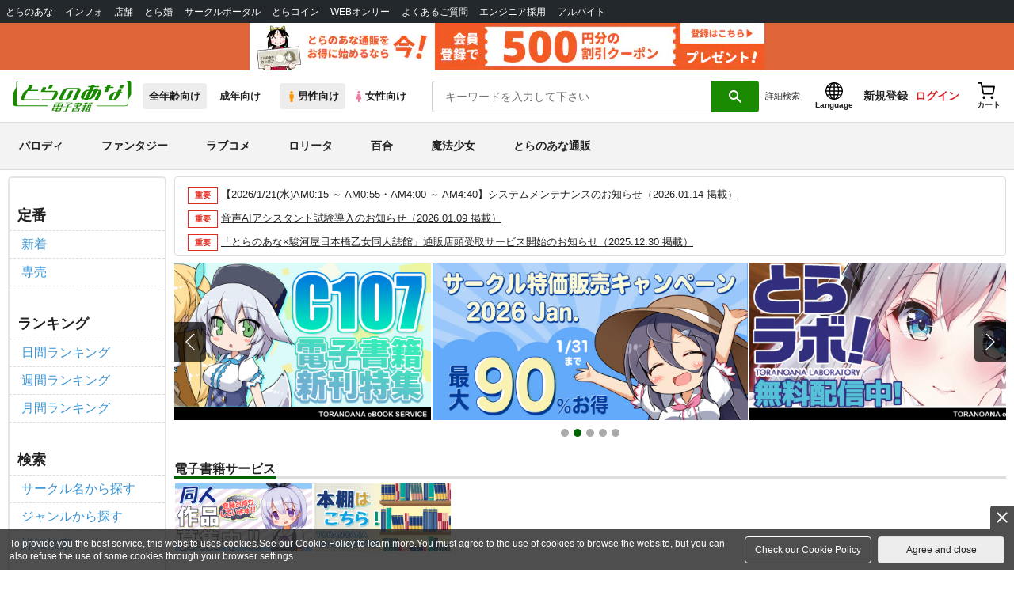

--- FILE ---
content_type: text/html;charset=UTF-8
request_url: https://ecs.toranoana.jp/tora_d/digi/?utm_source=newstoranoanajp&utm_medium=referral&utm_campaign=post_112054&utm_content=footer_sitemap
body_size: 21818
content:
<!doctype html>
<html lang="ja">
 <head> 
  
    
        
        
        <title>同人マンガ・同人イラスト電子書籍のとらのあな全年齢向け電子書籍通販</title>
        
        
        
        <meta name="description"
              content="人気の話題作からマニア向け同人誌まで、豊富に取り揃えています。紙の同人誌との同時購入割も。同人誌の電子書籍ならやっぱりとらのあな全年齢向け電子書籍通販！！" itemprop="description" />
        
    

 
  

  
  
  
  
  
  

       
  <link rel="canonical" href="https://ec.toranoana.jp/tora_rd/digi/"> 
  

<!-- Global site tag (gtag.js) - Google Analytics -->

  
  <link rel="stylesheet" href="/ec/files/partsfiles/styles/page-top.css?date=20260120101307">
<link rel="stylesheet" href="/ec/files/contentfiles/left-menu.css?date=20260120101307">
<link rel="stylesheet" href="https://cdn-contents.toranoana.jp/static/partsfiles/styles/card_button_actions.css?v=20260116150900"/>
<link rel="stylesheet" href="https://cdn-contents.toranoana.jp/static/exfiles/jquery-ui-1.12.1/jquery-ui-1.12.1.min.css?v=20260116150900"/>
<link rel="stylesheet" href="https://cdn-contents.toranoana.jp/static/commonfiles/styles/slick.css?v=20260116150900"/>
<link rel="stylesheet" href="https://cdn-contents.toranoana.jp/static/commonfiles/styles/style.css?v=20260116150900"/>
<link rel="stylesheet" href="https://cdn-contents.toranoana.jp/static/partsfiles/styles/commodity-personalize.css?v=20260116150900"/>
<link rel="stylesheet" href="https://cdn-contents.toranoana.jp/static/contentfiles/modern-header.css?v=20260116150900"/>
<link rel="stylesheet" href="https://cdn-contents.toranoana.jp/static/partsfiles/styles/l_header.css?v=20260116150900"/>
<link rel="stylesheet" href="https://cdn-contents.toranoana.jp/static/partsfiles/styles/l_footer.css?v=20260116150900"/>
<link rel="stylesheet" href="https://cdn-contents.toranoana.jp/static/contentfiles/omitter.css?v=20260116150900"/>
<link rel="stylesheet" href="https://cdn-contents.toranoana.jp/static/contentfiles/popImg.css?v=20260116150900"/>
<link rel="stylesheet" href="https://cdn-contents.toranoana.jp/static/partsfiles/styles/easy-autocomplete.min-mod.css?v=20260116150900"/>
<link rel="stylesheet" href="https://cdn-contents.toranoana.jp/static/contentfiles/itemlist.css?v=20260116150900"/>
<link rel="stylesheet" href="https://cdn-contents.toranoana.jp/static/contentfiles/campaignlist.css?v=20260116150900"/>
<link rel="stylesheet" href="https://cdn-contents.toranoana.jp/static/contentfiles/swiper.css?v=20260116150900"/>
<link rel="stylesheet" href="https://cdn-contents.toranoana.jp/static/contentfiles/flexBannerInsert.css?v=20260116150900"/>
<link rel="stylesheet" href="https://cdn-contents.toranoana.jp/static/contentfiles/flexPageFooterBanner.css?v=20260116150900"/>
<script async src="https://www.googletagmanager.com/gtag/js?id=UA-38619304-2"></script>
  <script>
  window.dataLayer = window.dataLayer || [];
  function gtag(){dataLayer.push(arguments);}
  gtag('js', new Date());
  gtag('config', 'UA-38619304-2', { sample_rate: 10 });
  </script>
  <!-- NEW Google Tag Manager 2021/6/17 -->
  <script>(function(w,d,s,l,i){w[l]=w[l]||[];w[l].push({'gtm.start':
  new Date().getTime(),event:'gtm.js'});var f=d.getElementsByTagName(s)[0],
  j=d.createElement(s),dl=l!='dataLayer'?'&l='+l:'';j.async=true;j.src=
  'https://www.googletagmanager.com/gtm.js?id='+i+dl;f.parentNode.insertBefore(j,f);
  })(window,document,'script','dataLayer','GTM-T58MZP5');</script>
  <!-- End NEW Google Tag Manager 2021/6/17 -->



<meta http-equiv="Pragma" content="no-cache" />
<meta http-equiv="Cache-Control" content="no-store, no-cache, must-revalidate" />
<meta http-equiv="Expires" content="-1" />
<meta http-equiv="X-UA-Compatible" content="IE=edge" />
<meta name="viewport" content="width=device-width, initial-scale=1.0, minimum-scale=1.0, maximum-scale=1.0, user-scalable=no" />
<meta name="format-detection" content="telephone=no" />

<link rel="shortcut icon" href="https://cdn-contents.toranoana.jp/static/systemfiles/images/favicon.ico" />

  
  
  
    
    
    
  

  
  
    
    
    <link rel="preload" href="https://cdn-contents.toranoana.jp/static/commonfiles/styles/normalize.css?v=20260116150900" as="style" onload="this.onload=null;this.rel='stylesheet'">
  

  
  
    
    
    <link rel="preload" href="https://cdn-contents.toranoana.jp/static/commonfiles/styles/magnific-popup.css?v=20260116150900" as="style" onload="this.onload=null;this.rel='stylesheet'">
  

  
    
  
    
    
    <link rel="preload" href="https://cdn-contents.toranoana.jp/static/commonfiles/styles/detail.css?v=20260116150900" as="style" onload="this.onload=null;this.rel='stylesheet'">
  

    
  
    
    
    <link rel="preload" href="https://cdn-contents.toranoana.jp/static/commonfiles/styles/search.css?v=20260116150900" as="style" onload="this.onload=null;this.rel='stylesheet'">
  

  
  
    
  
    
    
    <link rel="preload" href="https://cdn-contents.toranoana.jp/static/commonfiles/styles/customize.css?v=20260116150900" as="style" onload="this.onload=null;this.rel='stylesheet'">
  

  
  
  
    
    
    <link rel="preload" href="https://cdn-contents.toranoana.jp/static/partsfiles/styles/ui-common.css?v=20260116150900" as="style" onload="this.onload=null;this.rel='stylesheet'">
  

  
    
  
    
    
    <link rel="preload" href="https://cdn-contents.toranoana.jp/static/partsfiles/styles/ovr_tora_d.css?v=20260116150900" as="style" onload="this.onload=null;this.rel='stylesheet'">
  

    
    
  
  
  
  
  
    
  
    
    
    
  

    
  
    <script charset="UTF-8" src="https://cdn-contents.toranoana.jp/static/exfiles/jquery-ui-1.12.1/jquery-ui-1.12.1.min.js?v=20260116150900" defer="defer"></script>
    
    
  

  
  
    
  
    
    
    
  

  
  
  
    
    
    
  

  
  
  
    <script charset="UTF-8" src="https://cdn-contents.toranoana.jp/static/exfiles/jquery-3.5.1.min.js?v=20260116150900"></script>
    
    
  

  
  
    <script charset="UTF-8" src="https://cdn-contents.toranoana.jp/static/exfiles/purify.min.js?v=20260116150900"></script>
    
    
  

  
    
    
  
    <script charset="UTF-8" src="https://cdn-contents.toranoana.jp/static/exfiles/jquery.lightbox_me/jquery.lightbox_me.js?v=20260116150900" defer="defer"></script>
    
    
  

    
    
  
    <script charset="UTF-8" src="https://cdn-contents.toranoana.jp/static/exfiles/elevatezoom-master/jquery.elevatezoom.js?v=20260116150900" defer="defer"></script>
    
    
  

  
   
  
    
  
    <script charset="UTF-8" src="https://cdn-contents.toranoana.jp/static/systemfiles/scripts/popup_scroll_item_card.js?v=20260116150900"></script>
    
    
  

    
  
    <script charset="UTF-8" src="https://cdn-contents.toranoana.jp/static/contentfiles/magic_popup_btn_area_item_card.js?v=20260116150900"></script>
    
    
  

    
  
    <script charset="UTF-8" src="https://cdn-contents.toranoana.jp/static/partsfiles/scripts/detail_unit.js?v=20260116150900"></script>
    
    
  

    
  
    <script charset="UTF-8" src="https://cdn-contents.toranoana.jp/static/partsfiles/scripts/purchasingConfirm.js?v=20260116150900"></script>
    
    
  

    
  
    <script charset="UTF-8" src="https://cdn-contents.toranoana.jp/static/partsfiles/scripts/item_cart_area.js?v=20260116150900"></script>
    
    
  

  
  <script>
  /*<![CDATA[*/
  var settings = {
      servletMapping : "/app",
      applicationLevel : "/pc",
      commonPath : "/cms/pc/common/",
      apiServ : "/api",
      logServ : "/log",
      pagingLineSize : 3,
      pagingMaxSize : 9999,
      context: "\/ec",
      apiContext: "\/ec",
      cartHost: "ecs.toranoana.jp",
      urlBrandCode: "tora_d",
      urlChannel: "digi",
      urlCategoryCode:  null,
      naviplusKey: "pGCUh3fOFjKpn",
      maxHistorySync: 30,
      isNaviPlusAnalyse: true,
      isAppiritsAnalyse: true
  };
  /*]]>*/
  </script>
  <script src="https://asset.c-rings.net/script/cr_cartlog.js"></script>
  
  
    <script charset="UTF-8" src="https://cdn-contents.toranoana.jp/static/partsfiles/scripts/crfunction.js?v=20260116150900"></script>
    
    
  

  
  
    <script charset="UTF-8" src="https://cdn-contents.toranoana.jp/static/systemfiles/scripts/initialize.js?v=20260116150900" defer="defer"></script>
    
    
  

  
  
    <script charset="UTF-8" src="https://cdn-contents.toranoana.jp/static/systemfiles/scripts/core.js?v=20260116150900"></script>
    
    
  

  
  
    <script charset="UTF-8" src="https://cdn-contents.toranoana.jp/static/systemfiles/scripts/ws_validate.js?v=20260116150900" defer="defer"></script>
    
    
  

  
  
    <script charset="UTF-8" src="https://cdn-contents.toranoana.jp/static/systemfiles/scripts/process.js?v=20260116150900"></script>
    
    
  

  
  
    <script charset="UTF-8" src="https://cdn-contents.toranoana.jp/static/systemfiles/scripts/webReception.js?v=20260116150900" defer="defer"></script>
    
    
  

  
    
  
    <script charset="UTF-8" src="https://cdn-contents.toranoana.jp/static/exfiles/concrete/js/imageSlider_responsive-slides.js?v=20260116150900" defer="defer"></script>
    
    
  

  
  
    
  
    <script charset="UTF-8" src="https://cdn-contents.toranoana.jp/static/exfiles/concrete/js/videoPlayer_swfobject.js?v=20260116150900" defer="defer"></script>
    
    
  

  
  
  
    <script charset="UTF-8" src="https://cdn-contents.toranoana.jp/static/systemfiles/scripts/resizeend.js?v=20260116150900"></script>
    
    
  

  
    
  
    <script charset="UTF-8" src="https://cdn-contents.toranoana.jp/static/systemfiles/scripts/slick.min.js?v=20260116150900" defer="defer"></script>
    
    
  

    
  
    <script charset="UTF-8" src="https://cdn-contents.toranoana.jp/static/systemfiles/scripts/slick_setup.js?v=20260116150900" defer="defer"></script>
    
    
  

  
  
  
    <script charset="UTF-8" src="https://cdn-contents.toranoana.jp/static/systemfiles/scripts/fixHeight.js?v=20260116150900" defer="defer"></script>
    
    
  

  
  
    <script charset="UTF-8" src="https://cdn-contents.toranoana.jp/static/exfiles/jquery.magnific-popup.min.js?v=20260116150900"></script>
    
    
  

  
    
  
    <script charset="UTF-8" src="https://cdn-contents.toranoana.jp/static/systemfiles/scripts/imagesLoaded.js?v=20260116150900" defer="defer"></script>
    
    
  

  
  
  
    <script charset="UTF-8" src="https://cdn-contents.toranoana.jp/static/systemfiles/scripts/main.js?v=20260116150900" defer="defer"></script>
    
    
  

  
    
  
    <script charset="UTF-8" src="https://cdn-contents.toranoana.jp/static/systemfiles/scripts/tooltip.js?v=20260116150900" defer="defer"></script>
    
    
  

  
  
  
    <script charset="UTF-8" src="https://cdn-contents.toranoana.jp/static/systemfiles/scripts/lazysizes.min.js?v=20260116150900" defer="defer"></script>
    
    
  

  
  
    <script charset="UTF-8" src="https://cdn-contents.toranoana.jp/static/systemfiles/scripts/aocs_banner.js?v=20260116150900" defer="defer"></script>
    
    
  

  
  

  
  


  
  
    
  
    <script charset="UTF-8" src="https://cdn-contents.toranoana.jp/static/exfiles/as_beacon.all.min.js?v=20260116150900"></script>
    
    
  

  

  
  
  <script type="text/javascript">
  var params = (new URL(document.location)).searchParams;
  var linkagcid = params.get('cid');
  if (linkagcid) {
    document.cookie = 'linkagcid='+linkagcid+'; path=/; domain=toranoana.jp; max-age=1296000; secure; samesite=Lax;'  }
  </script>


  
  
  
    
  
    <script charset="UTF-8" src="https://cdn-contents.toranoana.jp/static/partsfiles/scripts/customer_information.js?v=20260116150900" defer="defer"></script>
    
    
  

  
  
  
    <script charset="UTF-8" src="https://cdn-contents.toranoana.jp/static/partsfiles/scripts/customer_information_core.js?v=20260116150900" defer="defer"></script>
    
    
  



                             
 </head> 
 <body> 
  <!-- Google Tag Manager (noscript) --> 
  <noscript> 
   <iframe src="https://www.googletagmanager.com/ns.html?id=GTM-KT6K738" height="0" width="0" style="display:none;visibility:hidden"></iframe> 
  </noscript> 
  <!-- End Google Tag Manager (noscript) --> 
  <div class="ccm-page page-type-category-top page-template-category-top"> 
   <div id="wrapper"> 
    <div> 
        
  <!-- NEW Google Tag Manager (noscript) 2021/6/17 -->
  <noscript>
    <iframe src="https://www.googletagmanager.com/ns.html?id=GTM-T58MZP5" height="0" width="0" style="display:none;visibility:hidden"></iframe>
  </noscript>
  <!-- End NEW Google Tag Manager (noscript) 2021/6/17 -->
 
        <!-- Proto Contents --> 
        
  
    <script charset="UTF-8" src="https://cdn-contents.toranoana.jp/static/partsfiles/scripts/pageHeaderMenu.js?v=20260116150900"></script>
    
    
  
 
        
  
    <script charset="UTF-8" src="https://cdn-contents.toranoana.jp/static/partsfiles/scripts/miniCart.js?v=20260116150900"></script>
    
    
  
 
        
  
    <script charset="UTF-8" src="https://cdn-contents.toranoana.jp/static/partsfiles/scripts/jquery.cookie.js?v=20260116150900"></script>
    
    
  
 
        
  
    <script charset="UTF-8" src="https://cdn-contents.toranoana.jp/static/contentfiles/commodity_list_swipe.js?v=20260116150900"></script>
    
    
  
 
        
  
    
    
    
  
 
        <script>
    /*<![CDATA[*/
      settings.lastAccessShopBrand = "tora_d";
    /*]]>*/
  </script> 
         
         <style>
    
    .toto-obi {
      height: 60px;
      width: 100%;
      background: #f9a5bc;/*ピンク*/
      background: #b9d622;/*うぐいす色*/
      background: #d60000;/*送料無料*/
      background: #FEF9EF;/*とらのあなプレミアムオータムフェア*/
      background: #ffdc2b;/*超お得祭*/
      background: #ffdb2b;/*超お得祭*/
      background: #fff001;/*タイムセール(黄色)*/
      background: #e0cf8b;/*とらのあな大感謝祭2020＆2021（金色）*/
      display: flex;
      justify-content: center;
      align-items: center;
    }
    .toto-obi img {
      height: 60px;
      width: 650px;
    }
    
    .toto-obi_50px {
      height: 50px;/*とらのあな大感謝祭2020＆2021*/
    }
    .toto-obi_50px img {
      height: 50px;/*とらのあな大感謝祭2020＆2021*/
    }
    .toto-obi_60px {
      height: 60px;/*とらのあな大感謝祭2020＆2021*/
    }
    .toto-obi_60px img {
      height: 60px;/*とらのあな大感謝祭2020＆2021*/
    }
    .toto-obi_100px {
      height: 100px;/*とらのあな大感謝祭2020＆2021*/
    }
    .toto-obi_100px img {
      height: 100px;/*とらのあな大感謝祭2020＆2021*/
    }
    @media (max-width: 900px) {
      .toto-obi {
        height: 25px;
        width: 100%;
      }
      .toto-obi img {
        max-height: 25px;
        max-width: 98%;
        width: auto;
        height: auto;
      }
      .toto-obi_50px {
        height: 25px;
        width: 100%;
      }
      .toto-obi_50px img {
        height: 25px;/*とらのあな大感謝祭2020＆2021*/
      }
      .toto-obi_60px {
          height:30px;
      }
      .toto-obi_60px img {
        height: 30px;/*とらのあな大感謝祭2020＆2021*/
      }
      .toto-obi_100px {
        height: 50px;
        width: 100%;
      }
      .toto-obi_100px img {
        height: 50px;
      }
    }


  </style> 
         
        <!-- User Contents  --> 
        <!-- Main body --> 
         
         
         
        <script>
    /*<![CDATA[*/
      settings.loginCustomer = false;
　    if (settings.loginCustomer) {
      　const loginCustomerCode = null;
      　dataLayer.push({
        　'user_id': loginCustomerCode
      　});
    　}
    /*]]>*/
  </script> 
        
  
    <script charset="UTF-8" src="https://cdn-contents.toranoana.jp/static/contentfiles/modern-header.js?v=20260116150900"></script>
    
    
  
 
         
         
  
    
    
    
  
 
         
        
  
    
    
    
  
 
        
  
    
    
    
  
 
        
  
    
    <header id="header" class="mb-0">
      <!-- brand css -->
      
        
        
          
  
    
    
    <link rel="preload" href="https://cdn-contents.toranoana.jp/static/partsfiles/styles/page-tora_d.css?v=20260116150900" as="style" onload="this.onload=null;this.rel='stylesheet'">
  

        
        
      
      <!-- globalnav -->
      <div id="header-globalnav">
        <div class="js-globalnav globalnav globalnav-default"></div>
      </div>
      
        
        
          <a href="https://ecs.toranoana.jp/ec/app/customer/customer_edit1/?mode=regist"
             id="banner_obi_customer_regist"
             class="toto-obi toto-obi_60px" style="background:#DF6538">
            <picture>
              <source type="image/webp" srcset="https://cdn-contents.toranoana.jp/ec/img/obi/obi_customer_regist.png.webp">
              <img src="https://cdn-contents.toranoana.jp/ec/img/obi/obi_customer_regist.png" alt="新規会員登録">
            </picture>
          </a>
          
        
      
      <!-- header PC -->
      
  
    
    <div class="header-pc mb-2">
      <div class="header-top">
        <div class="header-top-left">
          
          
  <div class="header-logo">
    
    
    
    
    <a href="https://ecs.toranoana.jp/tora_d/digi/">
      <img src="/ec/files/commonfiles/images/logo-tora_d.svg" height="39" width="150">
    </a>
    
    
    
  </div>

          
          
  
    <div class="header-switch js-header-switch">
      <a href="" data-mh-brand="tora_d" class="header-switch-item js-header-switch-all-age">全年齢向け</a>
      <a href="" data-mh-brand="tora_d" class="header-switch-item is-r js-header-switch-adult">成年向け</a>
    </div>

    <div class="header-switch header-switch-gender js-header-switch">
      <a href="" data-mh-brand="tora_d" class="header-switch-item is-tora js-header-switch-gender-tora">
        <svg width="14" height="14">
          <use href="/ec/files/commonfiles/images/symbol-defs.svg#icon-male" />
        </svg>
        男性向け
      </a>
      <a href="" data-mh-brand="tora_d" class="header-switch-item is-joshi js-header-switch-gender-joshi">
        <svg width="14" height="14">
          <use href="/ec/files/commonfiles/images/symbol-defs.svg#icon-female" />
        </svg>
        女性向け
      </a>
    </div>
  

        </div>
        
        
  
    <div class="header-search js-header-search">
      
      
      
      <div data-stt-ignore class="header-search-div">
        
        <input class="js-header-search-input-pc c-form-input" type="text" id="searchKeywordBox" placeholder="キーワードを入力して下さい" value="">
      </div>
      
      <span data-clicked-type="pc" class="js-header-search-submit-pc header-search-submit">
      <svg data-clicked-type="pc" class="js-header-search-submit-pc" width="18" height="18">
        <use data-clicked-type="pc" class="js-header-search-submit-pc" href="/ec/files/commonfiles/images/symbol-defs.svg#icon-search" />
      </svg>
    </span>
      
      
      
        

  <div class="header-search-detail-btn mr-3">
      <!-- /* ec */ -->
      
      <!-- /* digi */ -->
      <a rel="nofollow" class="c-btn c-btn-xs c-btn-text" href="/tora_d/digi/app/catalog/search/?searchWord=">詳細<br class="only-sp"/>検索</a>
    </div>
  

      
    </div>
    <div class="js-header-search-alert"></div>
  

        
        
        <div class="header-top-right">
          <div class="header-account">
            
            <a class="header-account-link js-language-switching-modal-open" data-target="languageSwitchingModal">
              <svg width="22" height="22">
                <use href="/ec/files/commonfiles/images/symbol-defs.svg#icon-global" />
              </svg>
              <span data-stt-ignore>Language</span>
            </a>
            
            <a class="header-account-link is-signup js-login_hide" href="javascript:moveCustomerEdit();" onclick="gtag('event', 'とらのあなID登録', {'event_category': '会員登録','event_label': location.hostname});">
              新規登録
            </a>
            
            
  
    <a class="header-account-link is-wish-list js-login_show" href="https://ecs.toranoana.jp/ec/app/mypage/favorite_list/">
      <svg width="22" height="22">
        <use href="/ec/files/commonfiles/images/symbol-defs.svg#icon-star-outline" />
      </svg>
      <span>欲しいもの</span>
      <span class="header-icon-badge header-icon-badge-f-pc" style="display:none" >在庫僅か</span>
    </a>
  

            <a class="header-account-link is-mypage js-login_show" href="https://ecs.toranoana.jp/ec/app/mypage/top/">
              <svg width="22" height="22">
                <use href="/ec/files/commonfiles/images/symbol-defs.svg#icon-account" />
              </svg>
              <span>マイページ</span>
            </a>
            <a class="header-account-link is-login js-login_hide" href="https://ecs.toranoana.jp/ec/app/common/login/">
              ログイン
            </a>
            
            
  
    <a class="header-account-link is-cart" href="https://ecs.toranoana.jp/ec/app/cart/cart/">
      <svg width="22" height="22">
        <use href="/ec/files/commonfiles/images/symbol-defs.svg#icon-cart-outline" />
      </svg>
      <span>カート</span>
      <span class="header-icon-dot" style="display:none" id="header-icon-dot-cart-pc"></span>
      <span class="header-icon-badge"  style="display:none" id="header-icon-badge-cart-pc">在庫僅か</span>
    </a>
  

          </div>
        </div>
      </div>
      
        
        
  
    
    
    
    
    
    
    
    
    
    <ul class="header-nav">
      <li><a href="/tora_d/digi/app/catalog/list?tagId=KW_23000004">パロディ</a></li>
      <li><a href="/tora_d/digi/app/catalog/list?tagId=KW_23000003">ファンタジー</a></li>
      <li><a href="/tora_d/digi/app/catalog/list?tagId=KW_23000002">ラブコメ</a></li>
      <li><a href="/tora_d/digi/app/catalog/list?tagId=KW_01000016">ロリータ</a></li>
      <li><a href="/tora_d/digi/app/catalog/list?tagId=KW_03000011">百合</a></li>
      <li><a href="/tora_d/digi/app/catalog/list?tagId=KW_01000021">魔法少女</a></li>
      <li><a href="https://ecs.toranoana.jp/tora/ec/">とらのあな通販</a></li>
    </ul>
    
    
    
    
    
    
  

        
        
  
    
  

      
    </div>
  

      <!-- header Tablet/SP -->
      
  
    <div class="header-sp">
      <div class="js-header-inner">
        <div class="header-top js-header-top" aria-hidden="false">
          <div class="header-top-left">
            <div class="header-drawer-menu-btn js-drawer-menu-btn">
              <svg width="24" height="24">
                <use href="/ec/files/commonfiles/images/symbol-defs.svg#icon-menu" />
              </svg>
            </div>
            
            
  <div class="header-logo">
    
    
    
    
    <a href="https://ecs.toranoana.jp/tora_d/digi/">
      <img src="/ec/files/commonfiles/images/logo-tora_d.svg" height="39" width="150">
    </a>
    
    
    
  </div>

            <!-- Tabletの時表示 -->
            <div class="header-switch-area">
              
              
  
    <div class="header-switch js-header-switch">
      <a href="" data-mh-brand="tora_d" class="header-switch-item js-header-switch-all-age">全年齢向け</a>
      <a href="" data-mh-brand="tora_d" class="header-switch-item is-r js-header-switch-adult">成年向け</a>
    </div>

    <div class="header-switch header-switch-gender js-header-switch">
      <a href="" data-mh-brand="tora_d" class="header-switch-item is-tora js-header-switch-gender-tora">
        <svg width="14" height="14">
          <use href="/ec/files/commonfiles/images/symbol-defs.svg#icon-male" />
        </svg>
        男性向け
      </a>
      <a href="" data-mh-brand="tora_d" class="header-switch-item is-joshi js-header-switch-gender-joshi">
        <svg width="14" height="14">
          <use href="/ec/files/commonfiles/images/symbol-defs.svg#icon-female" />
        </svg>
        女性向け
      </a>
    </div>
  

            </div>
          </div>
          
          
          <div class="header-top-right">
            <div class="header-account">
              
              <a class="header-account-link js-language-switching-modal-open" data-target="languageSwitchingModal">
                <svg width="22" height="22">
                  <use href="/ec/files/commonfiles/images/symbol-defs.svg#icon-global" />
                </svg>
                <span data-stt-ignore>Language</span>
              </a>
              
              
  
    <a class="header-account-link is-wish-list js-login_show" href="https://ecs.toranoana.jp/ec/app/mypage/favorite_list/">
      <svg width="22" height="22">
        <use href="/ec/files/commonfiles/images/symbol-defs.svg#icon-star-outline" />
      </svg>
      <span>欲しいもの</span>
      <span class="header-icon-badge header-icon-badge-f-pc" style="display:none" >在庫僅か</span>
    </a>
  

              <div class="header-account-link is-mypage js-login_show">
                <div class="header-account-link-inn js-header-mypage-btn">
                  <svg width="22" height="22">
                    <use href="/ec/files/commonfiles/images/symbol-defs.svg#icon-account" />
                  </svg>
                  <span>マイページ</span>
                </div>
                <div class="header-account-mypage-menu js-header-mypage-menu">
                  <ul>
                    <li class=""><a href="https://ecs.toranoana.jp/ec/app/mypage/top/">マイページTOP</a></li>
                    <li class=""><a href="https://ecs.toranoana.jp/ec/app/customer/customer_edit1/">アカウント情報</a></li>
                    <li class=""><a href="https://ecs.toranoana.jp/ec/app/mypage/order_history/">購入履歴</a></li>
                    <li class=""><a href="https://ecs.toranoana.jp/ec/app/mypage/card_list_select/">お支払い設定</a></li>
                    <li class=""><a href="https://ecs.toranoana.jp/ec/app/mypage/address_list/">配送先一覧</a></li>
                    <li class=""><a href="https://ecs.toranoana.jp/ec/app/mypage/shipping_cycle_setting/">おまとめサイクル</a></li>
                    <li class=""><a href="https://ecs.toranoana.jp/ec/app/mypage/favorite_list/">欲しいものリスト</a></li>
                    <li class=""><a href="https://ecs.toranoana.jp/ec/app/mypage/myinformation_list/">メッセージBOX</a></li>
                    <li class=""><a href="https://ecs.toranoana.jp/ec/app/mypage/coupon_confirm/">クーポン</a></li>
                    <li class=""><a href="https://ecs.toranoana.jp/ec/app/mypage/point_coupon_list/">クーポン引き換え</a></li>
                    <li class=""><a href="https://ecs.toranoana.jp/ec/app/mypage/point_history/">ポイント</a></li>
                    <li class=""><a href="https://ecs.toranoana.jp/ec/app/mypage/prime_service_list/">プレミアム</a></li>
                    <li class=""><a href="https://ecs.toranoana.jp/ec/app/mypage/arrival_notice_list/">入荷アラート</a></li>
                    <li class=""><a href="https://ecs.toranoana.jp/ec/app/mypage/barcode_printing/">店受バーコード</a></li>
                    <li class=""><a href="https://ecs.toranoana.jp/ec/app/mypage/quick_order_setting/">注文設定</a></li>
                    <li class=""><a href="https://ecs.toranoana.jp/ec/app/mypage/receipt_print/">領収書等印刷</a></li>
                    <li class=""><a href="https://books.toraebook.com/toraebook/index.php?p=purchase">電子書籍</a></li>
                    <li class=""> <a href="https://ecs.toranoana.jp/ec/app/mypage/review/"> <span class="ico-mypage13">&nbsp;</span>レビュー </a> </li>
                    <li class=""><a href="javascript:logout();">ログアウト</a></li>
                  </ul>
                </div>
              </div>
              <a class="header-account-link is-signup js-login_hide" href="javascript:moveCustomerEdit();" onclick="gtag('event', 'とらのあなID登録', {'event_category': '会員登録','event_label': location.hostname});">
                新規登録
              </a>
              <a class="header-account-link is-login js-login_hide" href="https://ecs.toranoana.jp/ec/app/common/login/">
                ログイン
              </a>
              <a class="header-account-link is-cart" href="https://ecs.toranoana.jp/ec/app/cart/cart/">
                <svg width="22" height="22">
                  <use href="/ec/files/commonfiles/images/symbol-defs.svg#icon-cart-outline" />
                </svg>
                <span>カート</span>
                <span class="header-icon-dot" style="display:none" id="header-icon-dot-cart-sp"></span>
                <span class="header-icon-badge" style="display:none" id="header-icon-badge-cart-sp">在庫僅か</span>
              </a>
            </div>
          </div>
        </div>
      </div>
      <!-- SPの時表示 -->
      <div class="header-switch-area">
        
        
  
    <div class="header-switch js-header-switch">
      <a href="" data-mh-brand="tora_d" class="header-switch-item js-header-switch-all-age">全年齢向け</a>
      <a href="" data-mh-brand="tora_d" class="header-switch-item is-r js-header-switch-adult">成年向け</a>
    </div>

    <div class="header-switch header-switch-gender js-header-switch">
      <a href="" data-mh-brand="tora_d" class="header-switch-item is-tora js-header-switch-gender-tora">
        <svg width="14" height="14">
          <use href="/ec/files/commonfiles/images/symbol-defs.svg#icon-male" />
        </svg>
        男性向け
      </a>
      <a href="" data-mh-brand="tora_d" class="header-switch-item is-joshi js-header-switch-gender-joshi">
        <svg width="14" height="14">
          <use href="/ec/files/commonfiles/images/symbol-defs.svg#icon-female" />
        </svg>
        女性向け
      </a>
    </div>
  

      </div>
      
      
  
    <div class="header-search js-header-search">
      
      
      
      <div data-stt-ignore class="header-search-div">
        
        <input class="js-header-search-input-sp c-form-input" type="text" id="searchKeywordBoxSP" placeholder="キーワードを入力して下さい" value="">
      </div>
      
      <span data-clicked-type="sp" class="js-header-search-submit-sp header-search-submit">
      <svg data-clicked-type="sp" class="js-header-search-submit-sp" width="18" height="18">
        <use data-clicked-type="sp" class="js-header-search-submit-sp" href="/ec/files/commonfiles/images/symbol-defs.svg#icon-search" />
      </svg>
    </span>
      
      
      
        

  <div class="header-search-detail-btn mr-3">
      <!-- /* ec */ -->
      
      <!-- /* digi */ -->
      <a rel="nofollow" class="c-btn c-btn-xs c-btn-text" href="/tora_d/digi/app/catalog/search/?searchWord=">詳細<br class="only-sp"/>検索</a>
    </div>
  

      
    </div>
    <div class="js-header-search-alert"></div>
  

      
      
        
        
  
    
  

        
      
    </div>
  

    </header>

    
    <div id="languageSwitchingModal" class="c-modal js-ui-modal">
      <div class="c-modal_bg js-ui-modal-close" style="background: rgba(0,0,0,0.8);"></div>
      <div class="c-modal_content c-modal_content_lg" style="max-width:250px; font-size:1.2em;">
        <div class="c-modal_content_header" >
          <div class="c-modal_content_header_title" style="text-align: center;" data-stt-ignore>Language</div>
        </div>
        <div class="c-modal_content_body">
          <div class="c-modal_content_inner">
            <div>
              <div class="p-2 language-switching" data-stt-changelang="ja" data-stt-ignore>
                <svg width="10" height="10" class="js-ja-language-check-icon mr-1">
                  <use href="/ec/files/commonfiles/images/symbol-defs.svg#icon-check" />
                </svg>
                <span class="pr-3">日本語</span>
              </div>
              <div class="p-2 language-switching" data-stt-changelang="en" data-stt-ignore>
                <svg width="10" height="10" class="js-en-language-check-icon mr-1">
                  <use href="/ec/files/commonfiles/images/symbol-defs.svg#icon-check" />
                </svg>
                <span class="pr-3">English</span>
              </div>
              <div class="p-2 language-switching" data-stt-changelang="zh-TW" data-stt-ignore>
                <svg width="10" height="10" class="js-tw-language-check-icon mr-1">
                  <use href="/ec/files/commonfiles/images/symbol-defs.svg#icon-check" />
                </svg>
                <span class="pr-3">繁體中文</span>
              </div>
            </div>
          </div>
        </div>
        <div class="c-modal_close js-ui-modal-close">
          <span class="c-modal_close-icon"></span>
        </div>
      </div>
    </div>
    

  
 
         
         
         
         
         <div> 
          
          
          
         <nav class="p-drawer-menu js-drawer-menu"> 
           
          <div class="p-drawer-menu-close js-drawer-menu-close"> 
           <svg width="26" height="26" class="p-drawer-menu-close-icon"> 
            <use href="/ec/files/commonfiles/images/symbol-defs.svg#icon-close" /> 
           </svg> 
          </div> 
          <div class="p-drawer-menu-inner"> 
            
            
          
           
          <div class="p-drawer-menu-signin p-drawer-menu-bg-white js-drawer-menu-signin"> 
           <a href="javascript:moveCustomerEdit();" onclick="gtag('event', 'とらのあなID登録', {'event_category': '会員登録','event_label': location.hostname});" class="c-btn c-btn-sub c-btn-block c-btn-md mr-1">新規会員登録</a> 
           <a href="https://ecs.toranoana.jp/ec/app/common/login/" class="c-btn c-btn-red c-btn-block c-btn-md ml-1">ログイン</a> 
          </div> 
           
          <ul class="p-drawer-menu-mypage p-drawer-menu-list p-drawer-menu-bg-white js-drawer-menu-mypage"> 
           <li class="p-drawer-menu-list-item"> <a data-stt-ignore class="p-drawer-menu-list-link" href="https://ecs.toranoana.jp/ec/app/mypage/top/"><span></span><i class="c-arrow c-arrow-01 c-arrow-right"></i></a> </li> 
          </ul> 
          <script>
    var loginInfo = {"loginId":null,"name":null,"customerCode":null,"customerGroupCode":null,"login":false,"customer":false,"point":null,"lastLoginDate":null,"permissions":[],"userAgent":{"clientGroup":null,"agentName":null,"keywords":[],"userAgentString":null,"acceptString":null,"mobile":false,"ipAddressList":[],"smartPhone":false,"accessIpAddress":null},"sex":null,"birthDate":null,"prefectureCode":null,"customerGroupName":null,"jobCode":null,"graduationDate":null,"accessToken":null,"expiresIn":null,"createdAt":null,"brandName":"\u3068\u3089\u306E\u3042\u306A\u5168\u5E74\u9F62\u5411\u3051\u96FB\u5B50\u66F8\u7C4D\u901A\u8CA9","primeFlg":null,"orderLimitFlg":null,"orderDiscountRate":null,"brandCode":"tora_d","oneclickOrderValidFlg":null,"fantiaAccessToken":null,"fantiaExpiresIn":null,"fantiaCreatedAt":null,"fantiaFcSelectedAt":null,"loginToken":null,"reviewNgUser":false,"reviewNgUserExpire":null,"oneClickOrderSettingSmall":{"deliveryType":"","deliveryMethodCode":"","paymentMethodName":"","paymentMethodName2":"","paymentMethodName3":""},"cachedSecretNeoCommodityCodes":[],"primeContStatus":null,"primeServiceStartDate":null,"passwordChangeDate":null,"fantiaFanclubJoinedList":null};
    var loggedIn = loginInfo && loginInfo.customer;
    $(function(){
      var isContentsPage = isContentsUrl(getPathInfo(location.pathname));
      if (!isContentsPage) {
        // コンテンツページ以外ではJSでログイン情報を管理していないため、beanの値をみる
        //   コンテンツページ以外：["/cart/", "/order/", "/common/", "/mypage/"]
        initSideMenu();
      }
      function initSideMenu(){
        // 名前未登録時は'null null'とテキストが渡ってくる
        var nullString = 'null null';
        var userName = loginInfo.name;
        if(userName === nullString) userName = null;

        if(loggedIn) {
          let cookies=document.cookie.split(";");
            let language;
            let cookies=document.cookie.split(";");
            for (let cookie of cookies) {
                var cookiesArray = cookie.split('=');
                if (cookiesArray[0].trim() == 'language') {
                    language= cookiesArray[1];
                }
            }
            var text="";
            if(typeof language === "undefined") {
               language = "0";
            }
            if(language === "0") {
                text = `${userName ? userName + 'さん ' : ''}マイページを見る`;
            }else if(language === "1") {
               text = `${userName ? userName : ''} 查看我的頁面`;
            }else if(language === "2") {
               text = `${userName ? userName : ''}, View My Page`;
           }else{
               text = `${userName ? userName + 'さん ' : ''}マイページを見る`;
           }
          // ドロワー内のマイページボタンを表示
          $(".js-drawer-menu-mypage a span").text(text);
          $(".js-drawer-menu-mypage").show();
        } else {
          // ドロワー内のログインボタンを表示
          $(".js-drawer-menu-signin").css({display: 'flex'});
        }
      }
    })
  </script> 
          
         
            
            
             
             
             
             
             
             
              
               
               
                
         <h4 class="p-drawer-menu-title">電子書籍を探す</h4> 
         <ul class="p-drawer-menu-list p-drawer-menu-list-col2 p-drawer-menu-bg-white"> 
          <li class="p-drawer-menu-list-item"><a class="p-drawer-menu-list-link" data-ga-text="ランキング" href="/tora_d/digi/ebk/ranking/daily/all/">ランキング</a></li> 
          <li class="p-drawer-menu-list-item"><a class="p-drawer-menu-list-link" data-ga-text="新着" href="/tora_d/digi/app/catalog/list?searchCategoryCode=ebk">新着</a></li> 
          <li class="p-drawer-menu-list-item"><a class="p-drawer-menu-list-link" data-ga-text="専売" href="/tora_d/digi/app/catalog/list?searchCategoryCode=ebk&amp;monopolyFlg=1">専売</a></li> 
          <li class="p-drawer-menu-list-item"><a class="p-drawer-menu-list-link" data-ga-text="サークル一覧" href="/tora_d/digi/ebk/circle/kana/all/">サークル一覧</a></li> 
          <li class="p-drawer-menu-list-item"><a class="p-drawer-menu-list-link" data-ga-text="ジャンル一覧" href="/tora_d/digi/ebk/genre/all/all/">ジャンル一覧</a></li> 
         </ul> 
         
               
              
             
             
             
             
             
             
            <script>
                  var brand = "tora_d";
                  var buttons = document.querySelectorAll('[data-ga-text]');
                  buttons.forEach(function(button){
                    button.addEventListener('click', function(){
                      var gaText = this.dataset.gaText;
                      gtag('event', '画面遷移_' + gaText + '_' + brand, {'event_category': 'ボタンクリック', 'event_label': 'ドロワー（' + brand + '）'});
                    })
                  })
                </script> 
            
            
            
          
          <h4 class="p-drawer-menu-title">ブランドフロア</h4> 
          <ul class="p-drawer-menu-list p-drawer-menu-bg-white"> 
           <li class="p-drawer-menu-list-item"> <span class="p-drawer-menu-list-link js-accordion-head" data-accordion-brand="tora"> 
             <svg width="18" height="18" class="p-drawer-menu-list-icon is-tora"> 
              <use href="/ec/files/commonfiles/images/symbol-defs.svg#icon-cart" /> 
             </svg> 
             男性向け（全年齢）<i class="c-arrow c-arrow-01 c-arrow-bottom"></i></span> 
             
          
          <div class="p-drawer-menu-list-lower js-accordion-body"> 
           <ul class="p-drawer-menu-list p-drawer-menu-list-col2"> 
            <li class="p-drawer-menu-list-item"><a class="p-drawer-menu-list-link" data-ga-text="tora_ブランドトップ" href="https://ecs.toranoana.jp/tora/ec/?sp_menu=tora">ブランドトップ</a></li> 
            <li class="p-drawer-menu-list-item"><a class="p-drawer-menu-list-link" data-ga-text="tora_同人誌" href="https://ecs.toranoana.jp/tora/ec/cot/?sp_menu=tora">同人誌</a></li> 
            <li class="p-drawer-menu-list-item"><a class="p-drawer-menu-list-link" data-ga-text="tora_同人特集(Vtuber)" href="https://ecs.toranoana.jp/tora/ec/cot/pages/all/portal/title/virtualyoutuber/01/?sp_menu=tora">同人特集(Vtuber)</a></li> 
            <li class="p-drawer-menu-list-item"><a class="p-drawer-menu-list-link" data-ga-text="tora_同人特集(オリジナル)" href="https://ecs.toranoana.jp/tora/ec/cot/pages/all/portal/title/original/01/?sp_menu=tora">同人特集(オリジナル)</a></li> 
            <li class="p-drawer-menu-list-item"><a class="p-drawer-menu-list-link" data-ga-text="tora_同人アイテム" href="https://ecs.toranoana.jp/tora/ec/cit/?sp_menu=tora">同人アイテム</a></li> 
            <li class="p-drawer-menu-list-item"><a class="p-drawer-menu-list-link" data-ga-text="tora_コミック・ラノベ" href="https://ecs.toranoana.jp/tora/ec/bok/?sp_menu=tora">コミック・ラノベ</a></li> 
            <li class="p-drawer-menu-list-item"><a class="p-drawer-menu-list-link" data-ga-text="tora_ホビー" href="https://ecs.toranoana.jp/tora/ec/hob/?sp_menu=tora">ホビー</a></li> 
            <li class="p-drawer-menu-list-item"><a class="p-drawer-menu-list-link" data-ga-text="tora_映像／音楽／ゲーム" href="https://ecs.toranoana.jp/tora/ec/mdv/?sp_menu=tora">映像/音楽/ゲーム</a></li> 
           </ul> 
          </div> 
          
         </li> 
           <li class="p-drawer-menu-list-item"> <span class="p-drawer-menu-list-link js-accordion-head" data-accordion-brand="tora_r"> 
             <svg width="18" height="18" class="p-drawer-menu-list-icon is-tora"> 
              <use href="/ec/files/commonfiles/images/symbol-defs.svg#icon-cart" /> 
             </svg> 
             男性向け（成年）<i class="c-arrow c-arrow-01 c-arrow-bottom"></i></span> 
             
          
          <div class="p-drawer-menu-list-lower js-accordion-body"> 
           <ul class="p-drawer-menu-list p-drawer-menu-list-col2"> 
            <li class="p-drawer-menu-list-item"><a class="p-drawer-menu-list-link" data-ga-text="tora_r_ブランドトップ" href="https://ec.toranoana.jp/tora_r/ec/?sp_menu=tora_r">ブランドトップ</a></li> 
            <li class="p-drawer-menu-list-item"><a class="p-drawer-menu-list-link" data-ga-text="tora_r_同人誌" href="https://ec.toranoana.jp/tora_r/ec/cot/?sp_menu=tora_r">同人誌</a></li> 
            <li class="p-drawer-menu-list-item"><a class="p-drawer-menu-list-link" data-ga-text="tora_r_同人特集(Vtuber)" href="https://ec.toranoana.jp/tora_r/ec/cot/pages/all/portal/title/virtualyoutuber/01/?sp_menu=tora_r">同人特集(Vtuber)</a></li> 
            <li class="p-drawer-menu-list-item"><a class="p-drawer-menu-list-link" data-ga-text="tora_r_同人特集(オリジナル)" href="https://ec.toranoana.jp/tora_r/ec/cot/pages/all/portal/title/original/01/?sp_menu=tora_r">同人特集(オリジナル)</a></li> 
            <li class="p-drawer-menu-list-item"><a class="p-drawer-menu-list-link" data-ga-text="tora_r_同人アイテム" href="https://ec.toranoana.jp/tora_r/ec/cit/?sp_menu=tora_r">同人アイテム</a></li> 
            <li class="p-drawer-menu-list-item"><a class="p-drawer-menu-list-link" data-ga-text="tora_r_コミック・ラノベ" href="https://ec.toranoana.jp/tora_r/ec/bok/?sp_menu=tora_r">コミック・ラノベ</a></li> 
            <li class="p-drawer-menu-list-item"><a class="p-drawer-menu-list-link" data-ga-text="tora_r_ホビー" href="https://ec.toranoana.jp/tora_r/ec/hob/?sp_menu=tora_r">ホビー</a></li> 
            <li class="p-drawer-menu-list-item"><a class="p-drawer-menu-list-link" data-ga-text="tora_r_映像／音楽／ゲーム" href="https://ec.toranoana.jp/tora_r/ec/mdv/?sp_menu=tora_r">映像/音楽/ゲーム</a></li> 
           </ul> 
          </div> 
          
         </li> 
           <li class="p-drawer-menu-list-item"> <span class="p-drawer-menu-list-link js-accordion-head" data-accordion-brand="joshi"> 
             <svg width="18" height="18" class="p-drawer-menu-list-icon is-joshi"> 
              <use href="/ec/files/commonfiles/images/symbol-defs.svg#icon-cart" /> 
             </svg> 
             女性向け（全年齢）<i class="c-arrow c-arrow-01 c-arrow-bottom"></i></span> 
             
          
          <div class="p-drawer-menu-list-lower js-accordion-body"> 
           <ul class="p-drawer-menu-list p-drawer-menu-list-col2"> 
            <li class="p-drawer-menu-list-item"><a class="p-drawer-menu-list-link" data-ga-text="joshi_ブランドトップ" href="https://ecs.toranoana.jp/joshi/ec/?sp_menu=joshi">ブランドトップ</a></li> 
            <li class="p-drawer-menu-list-item"><a class="p-drawer-menu-list-link" data-ga-text="joshi_同人誌" href="https://ecs.toranoana.jp/joshi/ec/cot/?sp_menu=joshi">同人誌</a></li> 
            <li class="p-drawer-menu-list-item"><a class="p-drawer-menu-list-link" data-ga-text="joshi_同人特集(Vtuber)" href="https://ecs.toranoana.jp/joshi/ec/cot/pages/all/portal/title/virtualyoutuber/01/?sp_menu=joshi">同人特集(Vtuber)</a></li> 
            <li class="p-drawer-menu-list-item"><a class="p-drawer-menu-list-link" data-ga-text="joshi_同人特集(オリジナル)" href="https://ecs.toranoana.jp/joshi/ec/cot/pages/all/portal/title/original/01/?sp_menu=joshi">同人特集(オリジナル)</a></li> 
            <li class="p-drawer-menu-list-item"><a class="p-drawer-menu-list-link" data-ga-text="joshi_同人アイテム" href="https://ecs.toranoana.jp/joshi/ec/cit/?sp_menu=joshi">同人アイテム</a></li> 
            <li class="p-drawer-menu-list-item"><a class="p-drawer-menu-list-link" data-ga-text="joshi_コミック・ラノベ" href="https://ecs.toranoana.jp/joshi/ec/bok/?sp_menu=joshi">コミック・ラノベ</a></li> 
            <li class="p-drawer-menu-list-item"><a class="p-drawer-menu-list-link" data-ga-text="joshi_ホビー" href="https://ecs.toranoana.jp/joshi/ec/hob/?sp_menu=joshi">ホビー</a></li> 
            <li class="p-drawer-menu-list-item"><a class="p-drawer-menu-list-link" data-ga-text="joshi_映像／音楽／ゲーム" href="https://ecs.toranoana.jp/joshi/ec/mdv/?sp_menu=joshi">映像/音楽/ゲーム</a></li> 
           </ul> 
          </div> 
          
         </li> 
           <li class="p-drawer-menu-list-item"> <span class="p-drawer-menu-list-link js-accordion-head" data-accordion-brand="joshi_r"> 
             <svg width="18" height="18" class="p-drawer-menu-list-icon is-joshi"> 
              <use href="/ec/files/commonfiles/images/symbol-defs.svg#icon-cart" /> 
             </svg> 
             女性向け（成年）<i class="c-arrow c-arrow-01 c-arrow-bottom"></i></span> 
             
          
          <div class="p-drawer-menu-list-lower js-accordion-body"> 
           <ul class="p-drawer-menu-list p-drawer-menu-list-col2"> 
            <li class="p-drawer-menu-list-item"><a class="p-drawer-menu-list-link" data-ga-text="joshi_r_ブランドトップ" href="https://ec.toranoana.jp/joshi_r/ec/?sp_menu=joshi_r">ブランドトップ</a></li> 
            <li class="p-drawer-menu-list-item"><a class="p-drawer-menu-list-link" data-ga-text="joshi_r_同人誌" href="https://ec.toranoana.jp/joshi_r/ec/cot/?sp_menu=joshi_r">同人誌</a></li> 
            <li class="p-drawer-menu-list-item"><a class="p-drawer-menu-list-link" data-ga-text="joshi_r_同人特集(Vtuber)" href="https://ec.toranoana.jp/joshi_r/ec/cot/pages/all/portal/title/virtualyoutuber/01/?sp_menu=joshi_r">同人特集(Vtuber)</a></li> 
            <li class="p-drawer-menu-list-item"><a class="p-drawer-menu-list-link" data-ga-text="joshi_r_同人特集(オリジナル)" href="https://ec.toranoana.jp/joshi_r/ec/cot/pages/all/portal/title/original/01/?sp_menu=joshi_r">同人特集(オリジナル)</a></li> 
            <li class="p-drawer-menu-list-item"><a class="p-drawer-menu-list-link" data-ga-text="joshi_r_同人アイテム" href="https://ec.toranoana.jp/joshi_r/ec/cit/?sp_menu=joshi_r">同人アイテム</a></li> 
            <li class="p-drawer-menu-list-item"><a class="p-drawer-menu-list-link" data-ga-text="joshi_r_コミック・ラノベ" href="https://ec.toranoana.jp/joshi_r/ec/bok/?sp_menu=joshi_r">コミック・ラノベ</a></li> 
            <li class="p-drawer-menu-list-item"><a class="p-drawer-menu-list-link" data-ga-text="joshi_r_ホビー" href="https://ec.toranoana.jp/joshi_r/ec/hob/?sp_menu=joshi_r">ホビー</a></li> 
            <li class="p-drawer-menu-list-item"><a class="p-drawer-menu-list-link" data-ga-text="joshi_r_映像／音楽／ゲーム" href="https://ec.toranoana.jp/joshi_r/ec/mdv/?sp_menu=joshi_r">映像/音楽/ゲーム</a></li> 
           </ul> 
          </div> 
          
         </li> 
           <li class="p-drawer-menu-list-item"> <span class="p-drawer-menu-list-link js-accordion-head" data-accordion-brand="digi"> 
             <svg width="18" height="18" class="p-drawer-menu-list-icon is-digi"> 
              <use href="/ec/files/commonfiles/images/symbol-defs.svg#icon-cart" /> 
             </svg> 
             電子書籍<i class="c-arrow c-arrow-01 c-arrow-bottom"></i></span> 
            <div class="p-drawer-menu-list-lower js-accordion-body"> 
             <ul class="p-drawer-menu-list p-drawer-menu-list-col2"> 
              <li class="p-drawer-menu-list-item"><a class="p-drawer-menu-list-link" data-ga-text="tora_r_トップ" href="https://ecs.toranoana.jp/tora_d/digi/">とらのあな</a></li> 
              <li class="p-drawer-menu-list-item"><a class="p-drawer-menu-list-link" data-ga-text="tora_rd_トップ" href="https://ec.toranoana.jp/tora_rd/digi/">とらのあな(成年)</a></li> 
              <li class="p-drawer-menu-list-item"><a class="p-drawer-menu-list-link" data-ga-text="joshi_r_トップ" href="https://ecs.toranoana.jp/joshi_d/digi/">JOSHIBU</a></li> 
              <li class="p-drawer-menu-list-item"><a class="p-drawer-menu-list-link" data-ga-text="joshi_rd_トップ" href="https://ec.toranoana.jp/joshi_rd/digi/">JOSHIBU(成年)</a></li> 
             </ul> 
            </div> </li> 
          </ul> 
          <script>
    $(function(){
      $(".js-accordion-head").on("click", function() {
        // アコーディオン開閉
        $(this).toggleClass("is-open");
        $(this).next(".js-accordion-body").slideToggle();
        // gtag設定
        var currentBrand = "tora_d";
        var clickedBrand = this.dataset.accordionBrand;
        var opened = this.classList.contains('is-open');
        if(opened){
          gtag('event', 'ブランド_アコーディオン_オープン_' + clickedBrand, {'event_category': 'ボタンクリック', 'event_label': 'ドロワー（' + currentBrand + '）'});
        } else {
          gtag('event', 'ブランド_アコーディオン_クローズ_' + clickedBrand, {'event_category': 'ボタンクリック', 'event_label': 'ドロワー（' + currentBrand + '）'});
        }
      });
    });
  </script> 
          
         
           <ul class="p-drawer-menu-list p-drawer-menu-bg-white mt-5"> 
             
             
          
          <li class="p-drawer-menu-list-item" data-stt-ignore> <a class="p-drawer-menu-list-link js-drawer-twitter-link" target="_blank" onclick="clickHandlerTwitter()"> 
            <svg width="18" height="18" class="p-drawer-menu-list-icon is-x"> 
             <use href="/ec/files/commonfiles/images/symbol-defs.svg#icon-x" /> 
            </svg> 
            X(旧Twitter) </a> </li> 
           
          <script>
    var brand = "tora_d";
    function clickHandlerTwitter() {
      gtag('event', '外部リンク_Twitter', {'event_category': 'ボタンクリック', 'event_label': 'ドロワー（' + brand + '）'});
    }
    $(function(){
      var url = 'https://x.com/tora_ec_male_u/';
      switch(brand) {
        case 'joshi':
        case 'joshi_r':
          url = 'https://x.com/tora_ec_jyosei'
          break;
      }
      // DOM構築後にリンクを設定
      $('.js-drawer-twitter-link').attr({href: url});
    })
  </script> 
          
         
           </ul> 
          </div> 
         </nav> 
          
         <div class="p-drawer-menu-overlay js-drawer-menu-overlay js-drawer-menu-close"></div> 
          
         
  
    <script charset="UTF-8" src="https://cdn-contents.toranoana.jp/static/contentfiles/jquery.awesomeScroll.js?v=20260116150900"></script>
    
    
  
 
         
  
    <script charset="UTF-8" src="https://cdn-contents.toranoana.jp/static/contentfiles/post-modern.js?v=20260116150900"></script>
    
    
  
 
        </div> 
         
         
        
  
  
    
    
  
 
         
        <!-- Common contents --> 
        <script src="https://asset.c-rings.net/script/cr_web_access-2.0.0.min.js" type="text/javascript"></script> 
        <script>PAC_CR_WEBACCESS.Track("ada7a9be7d05b8fdda6cb6637951d605a819b8a61dc6f8d1f2dcd852779393ba");</script> 
         
        <script src="https://asset.c-rings.net/script/cr_effectLog-v21a.min.js" type="text/javascript"></script> 
         
        <input type="hidden" id="checkDomain" value="ec.toranoana.jp"> 
         
        
  
    
    
    
  
 
        
  
    
    
    
  
 
        
  
    <script charset="UTF-8" src="https://cdn-contents.toranoana.jp/static/contentfiles/popImg.js?v=20260116150900"></script>
    
    
  
 
        <!-- EasyAutocomplete --> 
        
  
    
    
    
  
 
        
  
    <script charset="UTF-8" src="https://cdn-contents.toranoana.jp/static/partsfiles/scripts/jquery.easy-autocomplete-min-mod.js?v=20260116150900"></script>
    
    
  
 
         
        
  <div class="p-cookie-popup js-cookie-popup">
    <div class="p-cookie-popup-close js-cookie-popup-close-btn">
      <svg width="24" height="24">
        <use href="/ec/files/commonfiles/images/symbol-defs.svg#icon-close"/>
      </svg>
    </div>
    <div class="p-cookie-popup-flex">
      <div>
        <p>To provide you the best service, this website uses cookies.See our Cookie Policy to learn more.You must agree to the use of cookies to browse the website, but you can also refuse the use of some cookies through your browser settings.</p>
      </div>
      <div class="p-cookie-popup-btn-area d-flex">
        <a href="https://www.toranoana.jp/info/policy/cookie-policy.html" target="_blank" class="c-btn c-btn-sm c-btn-outline">Check our Cookie Policy</a>
        <div class="c-btn c-btn-sm c-btn-sub ml-2 js-cookie-popup-agreement-btn">Agree and close</div>
      </div>
    </div>
  </div>
 
        
  <div id="modal-coupon" class="c-modal js-ui-modal p-modal-coupon">
    <div class="c-modal_bg js-ui-modal-close"></div>
    <div class="c-modal_content c-modal_content_sm">
      <div class="c-modal_content_header bg-yellow border-0">
        <div class="c-modal_content_header_title text-center">
          新しいクーポンを獲得しました！
        </div>
      </div>
      <div class="c-modal_content_body p-3 bg-light-yellow">
        <div class="text-center px-3 py-4 bg-white rouded">
          <div class="text-bold font-size-lg text-danger mb-2">
            <big id="couponDiscount"></big>
          </div>
          <div class="text-bold" id="couponName"></div>
        </div>
        <div class="text-center">
          <div class="mt-3">
            <a href="/ec/app/mypage/coupon_confirm/?from=coupon-modal" class="c-btn c-btn-red text-bold">他のクーポンも確認する</a>
          </div>
        </div>
      </div>
      <div class="c-modal_content_footer border-0 bg-light-yellow">
        <div class="text-center">
          <a class="js-ui-modal-close" href="">閉じる</a>
        </div>
      </div>
      <img class="p-modal-coupon-ill ill-top" src="https://cdn-contents.toranoana.jp/ec/img/ill-cotora-01.png" alt="" width="120" height="123">
      <img class="p-modal-coupon-ill ill-bottom" src="https://cdn-contents.toranoana.jp/ec/img/ill-coco-01.png" alt="" width="120" height="143">
    </div>
  </div>
 
        <div id="poparea"> 
         <div></div> 
        </div> 
       </div> 
    <div> 
          <div id="message" data-ws-parts-popup="messageArea"> 
           <div class="container"> 
             
             
             
           </div> 
           <!-- end attention area --> 
          </div> 
         </div> 
    <div id="main"> 
     <div class="container"> 
      <div class="left-menu-button-area pointer sp"> 
       <img class="left-menu-button" src="/ec/files/commonfiles/images/left-menu-active.png" lowsrc="/ec/files/commonfiles/images/left-menu-close.png"> 
      </div> 
      <div class="left-menu-overlay"></div> 
      <div class="flex-container"> 
       <div class="left-menu-container"> 
        <div class="left-menu"> 
         

  
  
    
    
    
  

  
  
    
    
    
  


  
    
  
    
    
    
  

    
  
    <script charset="UTF-8" src="https://cdn-contents.toranoana.jp/static/contentfiles/swiper.js?v=20260116150900"></script>
    
    
  

  
  
  
    <script charset="UTF-8" src="https://cdn-contents.toranoana.jp/static/contentfiles/showmoreContents.js?v=20260116150900"></script>
    
    
  

  
  
    <script charset="UTF-8" src="https://cdn-contents.toranoana.jp/static/contentfiles/showmorelist.js?v=20260116150900"></script>
    
    
  

  
  
    <script charset="UTF-8" src="https://cdn-contents.toranoana.jp/static/contentfiles/jsonToCommodityCommon.js?v=20260116150900"></script>
    
    
  

  
  
    <script charset="UTF-8" src="https://cdn-contents.toranoana.jp/static/contentfiles/jsonToCommodityPrint.js?v=20260116150900"></script>
    
    
  

  
  
    <script charset="UTF-8" src="https://cdn-contents.toranoana.jp/static/partsfiles/scripts/purchasingConfirm.js?v=20260116150900"></script>
    
    
  





  <div class="p-again-hope-popup js-again-hope-popup">
    <div class="p-again-hope-popup-close">
      <svg width="24" height="24">
        <use href="/ec/files/commonfiles/images/symbol-defs.svg#icon-close"/>
      </svg>
    </div>
    <div class="p-again-hope-popup-flex">
      <div class="js-sales_again_hope_popup_message"></div>
      <div class="js-sales_again_hope_popup_alert_link">
        <a href="https://ecs.toranoana.jp/ec/app/mypage/arrival_notice_list/?tab=product">入荷アラート登録の解除はこちら</a>
      </div>
    </div>
  </div>

 
         <div id="HTMLBlock445542" class="HTMLBlock"> 
          <div> 
         <div class="left-menu-parent fnt-bold left-menu-line">
           定番 
         </div> 
         <a class="left-menu-son left-menu-line fnt-antideco" href="https://ecs.toranoana.jp/tora_d/digi/app/catalog/list?searchCategoryCode=ebk">新着</a> 
         <a class="left-menu-son left-menu-line fnt-antideco" href="https://ecs.toranoana.jp/tora_d/digi/app/catalog/list?searchCategoryCode=ebk&amp;monopolyFlg=1">専売</a> 
         <div class="left-menu-parent fnt-bold left-menu-line">
           ランキング 
         </div> 
         <a class="left-menu-son left-menu-line fnt-antideco" href="https://ecs.toranoana.jp/tora_d/digi/ebk/ranking/daily/all/">日間ランキング</a> 
         <a class="left-menu-son left-menu-line fnt-antideco" href="https://ecs.toranoana.jp/tora_d/digi/ebk/ranking/weekly/all/">週間ランキング</a> 
         <a class="left-menu-son left-menu-line fnt-antideco" href="https://ecs.toranoana.jp/tora_d/digi/ebk/ranking/monthly/all/">月間ランキング</a> 
         <div class="left-menu-parent fnt-bold left-menu-line">
           検索 
         </div> 
         <a class="left-menu-son left-menu-line fnt-antideco" href="https://ecs.toranoana.jp/tora_d/digi/ebk/circle/kana/all/">サークル名から探す</a> 
         <!--<a class="left-menu-son left-menu-line fnt-antideco" href="https://ecs.toranoana.jp/tora_d/digi/ebk/author/kana/all/">作家名から探す</a>--> 
         <a class="left-menu-son left-menu-line fnt-antideco" href="https://ecs.toranoana.jp/tora_d/digi/ebk/genre/all/all/">ジャンルから探す</a> 
         <a class="left-menu-son left-menu-line fnt-antideco" href="https://ec.toranoana.jp/tora_rd/digi/app/catalog/search/">詳細検索</a> 
         <div class="left-menu-parent fnt-bold left-menu-line">
           人気キーワード 
         </div> 
         <a class="left-menu-son left-menu-line fnt-antideco" href="https://ecs.toranoana.jp/tora_d/digi/app/catalog/list?tagId=KW_23000004">パロディ</a> 
         <a class="left-menu-son left-menu-line fnt-antideco" href="https://ecs.toranoana.jp/tora_d/digi/app/catalog/list?tagId=KW_23000003">ファンタジー</a> 
         <a class="left-menu-son left-menu-line fnt-antideco" href="https://ecs.toranoana.jp/tora_d/digi/app/catalog/list?tagId=KW_23000002">ラブコメ</a> 
         <a class="left-menu-son left-menu-line fnt-antideco" href="https://ecs.toranoana.jp/tora_d/digi/app/catalog/list?tagId=KW_01000016">ロリータ</a> 
         <a class="left-menu-son left-menu-line fnt-antideco" href="https://ecs.toranoana.jp/tora_d/digi/app/catalog/list?tagId=KW_03000011">百合</a> 
         <a class="left-menu-son left-menu-line fnt-antideco" href="https://ecs.toranoana.jp/tora_d/digi/app/catalog/list?tagId=KW_01000021">魔法少女</a> 
         <!--  <a class="left-menu-son left-menu-line fnt-antideco" href="">キーワード一覧</a>--> 
         <div class="left-menu-parent fnt-bold left-menu-line">
           人気ジャンル 
         </div> 
         <a class="left-menu-son left-menu-line fnt-antideco" href="https://ecs.toranoana.jp/tora_d/digi/app/catalog/list?coterieGenreCode1=GNRN00000001">オリジナル作品</a> 
         <a class="left-menu-son left-menu-line fnt-antideco" href="https://ecs.toranoana.jp/tora_d/digi/app/catalog/list?coterieGenreCode1=GNRN00005765&amp;coterieGenreCode1=GNRN00000744">Fateシリーズ</a> 
         <a class="left-menu-son left-menu-line fnt-antideco" href="https://ecs.toranoana.jp/tora_d/digi/app/catalog/list?coterieGenreCode1=GNRN00018450">ブルーアーカイブ</a> 
         <a class="left-menu-son left-menu-line fnt-antideco" href="https://ecs.toranoana.jp/tora_d/digi/app/catalog/list?coterieGenreCode1=GNRN00002914">艦隊これくしょん</a> 
         <a class="left-menu-son left-menu-line fnt-antideco" href="https://ecs.toranoana.jp/tora_d/digi/app/catalog/list?coterieGenreCode1=GNRN00006101">アズールレーン</a> 
         <a class="left-menu-son left-menu-line fnt-antideco" href="https://ecs.toranoana.jp/tora_d/digi/app/catalog/list?coterieGenreCode1=GNRN00006351">ウマ娘</a> 
         <a class="left-menu-son left-menu-line fnt-antideco" href="https://ecs.toranoana.jp/tora_d/digi/app/catalog/list?coterieGenreCode1=GNRN00000807&amp;coterieGenreCode1=GNRN00006456&amp;coterieGenreCode1=GNRN00006457&amp;coterieGenreCode1=GNRN00022611">THE IDOLM@STER</a> 
         <a class="left-menu-son left-menu-line fnt-antideco" href="https://ecs.toranoana.jp/tora_d/digi/app/catalog/list?coterieGenreCode1=GNRN00002453&amp;coterieGenreCode1=GNRN00005232&amp;coterieGenreCode1=GNRN00017180&amp;coterieGenreCode1=GNRN00010510">ラブライブ！</a> 
         <a class="left-menu-son left-menu-line fnt-antideco" href="https://ecs.toranoana.jp/tora_d/digi/app/catalog/list?coterieGenreCode1=GNRN00002421">ガールズ＆パンツァー</a> 
         <a class="left-menu-son left-menu-line fnt-antideco" href="https://ecs.toranoana.jp/tora_d/digi/app/catalog/list?coterieGenreCode1=GNRN00022610">リコリス・リコイル</a> 
         <a class="left-menu-son left-menu-line fnt-antideco" href="https://ecs.toranoana.jp/tora_d/digi/app/catalog/list?coterieGenreCode1=GNRN00004278">グラブル</a> 
         <a class="left-menu-son left-menu-line fnt-antideco" href="https://ecs.toranoana.jp/tora_d/digi/app/catalog/list?coterieGenreCode1=GNRN00000696">東方Project</a> 
         <div class="left-menu-parent fnt-bold left-menu-line">
           各種サービス 
         </div> 
         <a class="left-menu-son left-menu-line fnt-antideco" href="https://twitter.com/tora_ebook" target="_blank">X(旧Twitter)電子書籍</a> 
        </div> 
         </div> 
        </div> 
       </div> 
       <div class="main-container"> 
        <div id="HTMLBlock369101" class="HTMLBlock"> 
         <div> 
         <div class="top-important-info"> 
          <ul class="top-important-info-list"> 
           <li class="top-important-info-list-item"><span class="c-badge c-badge-outline-red">重要</span><a href="https://ec.toranoana.shop/ec/app/law/oshirase/#20260114-C4AFF9EC69" target="_blank">【2026/1/21(水)AM0:15 ～ AM0:55・AM4:00 ～ AM4:40】システムメンテナンスのお知らせ（2026.01.14 掲載）</a></li> 
           <li class="top-important-info-list-item"><span class="c-badge c-badge-outline-red">重要</span><a href="https://ec.toranoana.shop/ec/app/law/oshirase/#20260109-C3D8799CA6" target="_blank">音声AIアシスタント試験導入のお知らせ（2026.01.09 掲載）</a></li> 
           <li class="top-important-info-list-item"><span class="c-badge c-badge-outline-red">重要</span><a href="https://ec.toranoana.shop/ec/app/law/oshirase/#20251230-A432DFE8A8" target="_blank">「とらのあな×駿河屋日本橋乙女同人誌館」通販店頭受取サービス開始のお知らせ（2025.12.30 掲載）</a></li> 
           <li class="top-important-info-list-item"><span class="c-badge c-badge-outline-red">重要</span><a href="https://ec.toranoana.shop/ec/app/law/oshirase/#20260114-59EC6728D7" target="_blank">各種おまとめお荷物の発送状況につきまして（2026.01.05 更新｜2026.01.14 掲載）</a></li> 
           <li class="top-important-info-list-item"><span class="c-badge c-badge-outline-red">重要</span><a href="https://ec.toranoana.shop/ec/app/law/oshirase/#20251209-212E69F5D" target="_blank">PCゲームおよびホビー関連商品の運用体制変更に関するご案内（2025.12.09 掲載）</a></li> 
           <li class="top-important-info-list-item"><span class="c-badge c-badge-outline-red">重要</span><a href="https://ec.toranoana.shop/ec/app/law/oshirase/#20251121-C4AFF9EC59" target="_blank">【2025/12/1より】「通販ポイント⇒とらコイン変換キャンペーン」終了のお知らせ（2025.11.21 掲載）</a></li> 
           <li class="top-important-info-list-item"><span class="c-badge c-badge-outline-red">重要</span><a href="https://ec.toranoana.shop/ec/app/law/oshirase/#20251008-C4AFF9EC59" target="_blank">【2025/10/8より】au PAY決済導入のお知らせ（2025.10.08 掲載）</a></li> 
           <li class="top-important-info-list-item"><span class="c-badge c-badge-outline-red">重要</span><a href="https://ec.toranoana.shop/ec/app/law/oshirase/#20251022-C4AFF9EC59" target="_blank">【2025/10/22より】一般会員様への定期便(月2)サービス提供終了のお知らせ（2025.10.22 掲載）</a></li> 
           <li class="top-important-info-list-item"><span class="c-badge c-badge-outline-red">重要</span><a href="https://ec.toranoana.shop/ec/app/law/oshirase/#20250922-C4AFF9EC59" target="_blank">【2025/10/9より】定期便(週1)手数料設定のお知らせ（2025.09.22 掲載）</a></li> 
           <li class="top-important-info-list-item"><span class="c-badge c-badge-outline-red">重要</span><a href="https://ec.toranoana.shop/ec/app/law/oshirase/#20250916-C4AFF9EC59" target="_blank">【2025/10/1より】配送料改定のお知らせ（2025.09.16 掲載）</a></li> 
           <li class="top-important-info-list-item"><span class="c-badge c-badge-outline-red">重要</span><a href="https://ec.toranoana.shop/ec/app/law/oshirase/#20250801-FD9F3EF9F0" target="_blank">個人情報保護方針の改定について（2025.09.19 更新｜2025.08.01 掲載）</a></li> 
           <li class="top-important-info-list-item"><span class="c-badge c-badge-outline-red">重要</span><a href="https://ec.toranoana.shop/ec/app/law/oshirase/#20250730-799FD243D7" target="_blank">同人作品とその他商品のおまとめ配送に関するサービス変更お知らせ（2025.07.30 掲載）</a></li> 
           <li class="top-important-info-list-item"><span class="c-badge c-badge-outline-red">重要</span><a href="https://ec.toranoana.shop/ec/app/law/oshirase/#20250508-C4AFF9EC59" target="_blank">【2025/6/1より】プレミアム・プラン変更のお知らせ（2025.05.08 掲載）</a></li> 
           <li class="top-important-info-list-item"><span class="c-badge c-badge-outline-red">重要</span><a href="https://ec.toranoana.shop/ec/app/law/oshirase/#20241120-1F215CFE3" target="_blank">ポイント付与・管理体制改定のお知らせ（2024.11.20 掲載）</a></li> 
           <li class="top-important-info-list-item"><span class="c-badge c-badge-outline-red">重要</span><a href="https://ec.toranoana.shop/ec/app/law/oshirase/#20241004-228E89EC6A" target="_blank">AOCS会員を対象としたサービス改定のお知らせ（2024.10.04 掲載）</a></li> 
          </ul> 
          <div class="mt-2"> 
           <a class="c-btn c-btn-white c-btn-xs" href="https://ec.toranoana.shop/ec/app/law/oshirase/">全てのお知らせを見る</a> 
          </div> 
         </div> 
        </div> 
        </div> 
        <div> 
         
  
    
  
    
    
    
    
    
    
    
    
    
    <ul class="p-category-nav mb-1 sp">
      <li><a href="/tora_d/digi/app/catalog/list?tagId=KW_23000004">パロディ</a></li>
      <li><a href="/tora_d/digi/app/catalog/list?tagId=KW_23000003">ファンタジー</a></li>
      <li><a href="/tora_d/digi/app/catalog/list?tagId=KW_23000002">ラブコメ</a></li>
      <li><a href="/tora_d/digi/app/catalog/list?tagId=KW_01000016">ロリータ</a></li>
      <li><a href="/tora_d/digi/app/catalog/list?tagId=KW_03000011">百合</a></li>
      <li><a href="/tora_d/digi/app/catalog/list?tagId=KW_01000021">魔法少女</a></li>
      <li><a href="https://ecs.toranoana.jp/tora/ec/">とらのあな通販</a></li>
    </ul>
    
    
    
    
    
    
  

  
 
        </div> 
        <div id="HTMLBlock74877" class="HTMLBlock"> 
         <div> 
         <div class="slick_container"> 
          <div class="slick_slider"> 
           <div> 
            <a href="https://ecs.toranoana.jp/tora_d/digi/ebk/pages/temp-00001/00098/"> <img src="https://cdn-contents.toranoana.jp/ec/tora_d/top/slide/c107_1000×500.jpg" alt="C107新刊特集"> </a> 
           </div> 
           <div> 
            <a href="https://ecs.toranoana.jp/tora_d/digi/ebk/pages/temp-00001/00092/"> <img src="https://cdn-contents.toranoana.jp/ec/tora_d/top/slide/circletokka_2026_jan_banner_slide.jpg" alt="サークル特価販売キャンペーン2026 Jan."> </a> 
           </div> 
           <div> 
            <a href="https://ecs.toranoana.jp/tora_d/digi/item/042000013358/"> <img src="https://cdn-contents.toranoana.jp/ec/tora_d/top/slide/2000013358_1000×500.jpg" alt="虎の穴ラボの薄い本。vol 1.5"> </a> 
           </div> 
           <div> 
            <a href=""> <img src="https://cdn-contents.toranoana.jp/ec/tora_d/top/slide/dennshiTOP.jpg" alt="電子書籍TOP"> </a> 
           </div> 
           <div> 
            <a href="https://ecs.toranoana.jp/tora_d/digi/ebk/pages/temp-00001/00035/"> <img src="https://cdn-contents.toranoana.jp/ec/tora_d/top/slide/set.jpg" alt="セット販売"> </a> 
           </div> 
          </div> 
         </div> 
        </div> 
        </div> 
        <div id="HTMLBlock89700" class="HTMLBlock"> 
         <h3 class="sub_header showmore_header_manual">電子書籍サービス</h3> 
        </div> 
        <div id="HTMLBlock89637" class="HTMLBlock"> 
         <div> 
         <div class="showmorelist_container_manual"> 
          <div class="showmorelist item-8"> 
           <div> 
            <a href="http://www.toranoana.jp/dojin/osirase/ebk_info/index.html" target="_blank"> <img src="https://cdn-contents.toranoana.jp/ec/tora_d/top/banner/camp_mini/bosyutora.jpg"></a> 
           </div> 
           <div> 
            <a href="https://books.toraebook.com/toraebook/index.php?p=purchase" target="_blank"><img src="https://cdn-contents.toranoana.jp/ec/tora_d/top/banner/camp_mini/honndana.jpg"></a> 
           </div> 
          </div> 
          <div class="showmore_closed_manual"> 
           <span>もっと見る！</span> 
          </div> 
         </div> 
        </div> 
        </div> 
        <div id="HTMLBlock83731" class="HTMLBlock"> 
         <h3 class="sub_header showmore_header_manual">キャンペーン、特集</h3> 
        </div> 
        <div id="HTMLBlock88494" class="HTMLBlock"> 
         <div> 
         <div class="showmorelist_container_manual"> 
          <div class="showmorelist item-8"> 
           <div> 
            <a href="https://ecs.toranoana.jp/tora_d/digi/ebk/pages/temp-00001/00098/" target="_blank"><img src="https://cdn-contents.toranoana.jp/ec/tora_d/cot/top/banner/c107_205×65.jpg" alt="C107新刊特集"></a> 
           </div> 
           <div> 
            <a href="https://ecs.toranoana.jp/tora_d/digi/ebk/pages/temp-00001/00092/" target="_blank"><img src="https://cdn-contents.toranoana.jp/ec/tora_d/cot/top/banner/circletokka_2026_jan_banner_top.jpg" alt="サークル特価販売キャンペーン2026 Jan."></a> 
           </div> 
           <div> 
            <a href="https://ecs.toranoana.jp/tora_d/digi/item/042000013358/" target="_blank"> <img src="https://cdn-contents.toranoana.jp/ec/tora_d/cot/top/banner/2000013358_205×65.jpg" alt="とらラボ！"></a> 
           </div> 
           <div> 
            <a href="https://ecs.toranoana.jp/tora_d/digi/ebk/pages/temp-00001/00030/" target="_blank"><img src="https://cdn-contents.toranoana.jp/ec/tora_d/top/banner/camp_mini/senbaimini.jpg" alt="とら専売"></a> 
           </div> 
           <div> 
            <a href="https://ecs.toranoana.jp/tora_d/digi/app/catalog/list?coterieGenreCode1=GNRN00000001" target="_blank"> <img src="https://cdn-contents.toranoana.jp/ec/tora_d/cot/top/banner/original.jpg" alt="オリジナル特集"> </a> 
           </div> 
           <div> 
            <a href="https://ecs.toranoana.jp/tora_d/digi/app/catalog/list?coterieGenreCode1=GNRN00000744&amp;coterieGenreCode1=GNRN00005765" target="_blank"> <img src="https://cdn-contents.toranoana.jp/ec/tora_d/cot/top/banner/PStop右側バナー_『fate電子_男』.jpg" alt="Fate特集"> </a> 
           </div> 
           <div> 
            <a href="https://ecs.toranoana.jp/tora_d/digi/app/catalog/list?coterieGenreCode1=GNRN00018450" target="_blank"> <img src="https://cdn-contents.toranoana.jp/ec/tora_d/cot/top/banner/205×65_blue archive.jpg" alt="ブルーアーカイブ特集"> </a> 
           </div> 
           <div> 
            <a href="https://ecs.toranoana.jp/tora_d/digi/app/catalog/list?coterieGenreCode1=GNRN00002914" target="_blank"> <img src="https://cdn-contents.toranoana.jp/ec/tora_d/cot/top/banner/kankore.jpg" alt="艦隊これくしょん特集"> </a> 
           </div> 
           <div> 
            <a href="https://ecs.toranoana.jp/tora_d/digi/app/catalog/list?coterieGenreCode1=GNRN00006101" target="_blank"> <img src="https://cdn-contents.toranoana.jp/ec/tora_d/cot/top/banner/205×65_azurlane.jpg" alt="アズールレーン特集"> </a> 
           </div> 
           <div> 
            <a href="https://ecs.toranoana.jp/tora_d/digi/app/catalog/list?coterieGenreCode1=GNRN00006351" target="_blank"> <img src="https://cdn-contents.toranoana.jp/ec/tora_d/cot/top/banner/205×65_uma-musume.jpg" alt="ウマ娘特集"> </a> 
           </div> 
           <div> 
            <a href="https://ecs.toranoana.jp/tora_d/digi/app/catalog/list?coterieGenreCode1=GNRN00000807&amp;coterieGenreCode1=GNRN00006456&amp;coterieGenreCode1=GNRN00022611&amp;coterieGenreCode1=GNRN00006457" target="_blank"> <img src="https://cdn-contents.toranoana.jp/ec/tora_d/cot/top/banner/idolmaster.jpg" alt="THE IDOLM@STER特集"> </a> 
           </div> 
           <div> 
            <a href="https://ecs.toranoana.jp/tora_d/digi/app/catalog/list?coterieGenreCode1=GNRN00002453&amp;coterieGenreCode1=GNRN00005232&amp;coterieGenreCode1=GNRN00017180&amp;coterieGenreCode1=GNRN00010510" target="_blank"> <img src="https://cdn-contents.toranoana.jp/ec/tora_d/cot/top/banner/lovelive.jpg" alt="ラブライブ！特集"> </a> 
           </div> 
           <div> 
            <a href="https://ecs.toranoana.jp/tora_d/digi/app/catalog/list?coterieGenreCode1=GNRN00022610" target="_blank"> <img src="https://cdn-contents.toranoana.jp/ec/tora_d/cot/top/banner/205×65_lycoris-recoil.jpg" alt="リコリス・リコイル特集"> </a> 
           </div> 
           <div> 
            <a href="https://ecs.toranoana.jp/tora_d/digi/app/catalog/list?coterieGenreCode1=GNRN00002421" target="_blank"> <img src="https://cdn-contents.toranoana.jp/ec/tora_d/cot/top/banner/205×65_girls-und-panzer.jpg" alt="ガールズ＆パンツァー特集"> </a> 
           </div> 
           <div> 
            <a href="https://ecs.toranoana.jp/tora_d/digi/app/catalog/list?coterieGenreCode1=GNRN00004278" target="_blank"> <img src="https://cdn-contents.toranoana.jp/ec/tora_d/cot/top/banner/guraburu.jpg" alt="グランブルーファンタジー特集"> </a> 
           </div> 
           <div> 
            <a href="https://ecs.toranoana.jp/tora_d/digi/app/catalog/list?coterieGenreCode1=GNRN00000696" target="_blank"> <img src="https://cdn-contents.toranoana.jp/ec/tora_d/cot/top/banner/tohoproject.jpg" alt="東方Project特集"> </a> 
           </div> 
          </div> 
          <div class="showmore_closed_manual"> 
           <span>もっと見る！</span> 
          </div> 
         </div> 
        </div> 
        </div> 
        <div id="HTMLBlock88561" class="HTMLBlock"> 
         <h3 class="sub_header">オススメ作品<span class="ranking_period"></span></h3> 
        </div> 
        <div id="HTMLBlock182755" class="HTMLBlock"> 
         <div> 
         <div class="showmorelist_container_manual"> 
          <div class="showmorelist item-8"> 
           <div> 
            <a href="/tora_d/digi/item/042000047697/"> <img src="https://cdn-contents.toranoana.jp/ec/tora_d/top/banner/recommend/2000047697.jpg" alt="藤丸立香が諸葛孔明と第四次聖杯戦争に乱入する話"> </a> 
           </div> 
           <div> 
            <a href="/tora_d/digi/item/042000047806/"> <img src="https://cdn-contents.toranoana.jp/ec/tora_d/top/banner/recommend/2000047806.jpg" alt="GATO class LOVE 2"> </a> 
           </div> 
           <div> 
            <a href="/tora_d/digi/item/042000047678/"> <img src="https://cdn-contents.toranoana.jp/ec/tora_d/top/banner/recommend/2000047678-2.jpg" alt="draft16"> </a> 
           </div> 
           <div> 
            <a href="/tora_d/digi/item/042000047849/"> <img src="https://cdn-contents.toranoana.jp/ec/tora_d/top/banner/recommend/2000047849.jpg" alt="嗣子の渦の目の中で　後編"> </a> 
           </div> 
           <div> 
            <a href="/tora_d/digi/item/042000047807/"> <img src="https://cdn-contents.toranoana.jp/ec/tora_d/top/banner/recommend/2000047807.jpg" alt="UNEASY"> </a> 
           </div> 
           <div> 
            <a href="/tora_d/digi/item/042000047726/"> <img src="https://cdn-contents.toranoana.jp/ec/tora_d/top/banner/recommend/2000047726.jpg" alt="ちびっこちゃん朝活 vol.4"> </a> 
           </div> 
           <div> 
            <a href="/tora_d/digi/item/042000047676/"> <img src="https://cdn-contents.toranoana.jp/ec/tora_d/top/banner/recommend/2000047676.jpg" alt="角と板と魔法記師8"> </a> 
           </div> 
           <div> 
            <a href="/tora_d/digi/item/042000047370/"> <img src="https://cdn-contents.toranoana.jp/ec/tora_d/top/banner/recommend/2000047370.jpg" alt="糖尿病専門医がカイセツ！ドカ食いダイスキ！もちづきさん"> </a> 
           </div> 
           <div> 
            <a href="https://ecs.toranoana.jp/tora_d/digi/ebk/pages/temp-00001/00097/"> <img src="https://cdn-contents.toranoana.jp/ec/tora_d/top/banner/recommend/2000047615.jpg" alt="Re:type Battle"> </a> 
           </div> 
           <div> 
            <a href="/tora_d/digi/item/042000046219/"> <img src="https://cdn-contents.toranoana.jp/ec/tora_d/top/banner/recommend/2000046219.jpg" alt="リコリス対迷宮グルメ"> </a> 
           </div> 
           <div> 
            <a href="/tora_d/digi/item/042000047677/"> <img src="https://cdn-contents.toranoana.jp/ec/tora_d/top/banner/recommend/2000047677.jpg" alt="サークル「ユーリカ」百合アンソロジー２　告白のすきまで×木枯らしのルーチェ"> </a> 
           </div> 
           <div> 
            <a href="https://ecs.toranoana.jp/tora_d/digi/ebk/pages/temp-00001/00096/"> <img src="https://cdn-contents.toranoana.jp/ec/tora_d/top/banner/recommend/2000047577.jpg" alt="お兄ちゃんはおしまい!34"> </a> 
           </div> 
           <div> 
            <a href="/tora_d/digi/item/042000047573/"> <img src="https://cdn-contents.toranoana.jp/ec/tora_d/top/banner/recommend/2000047573.jpg" alt="逢魔ヶ屋3 「ハカアラシ」"> </a> 
           </div> 
           <div> 
            <a href="/tora_d/digi/item/042000047447/"> <img src="https://cdn-contents.toranoana.jp/ec/tora_d/top/banner/recommend/2000047447.jpg" alt="まぐ太ノート13冊目セシリアさんがバニーガール"> </a> 
           </div> 
           <div> 
            <a href="https://ecs.toranoana.jp/tora_d/digi/ebk/pages/temp-00001/00094/"> <img src="https://cdn-contents.toranoana.jp/ec/tora_d/top/banner/recommend/2000047440.jpg" alt="ユウカに恋は難しい４"> </a> 
           </div> 
           <div> 
            <a href="/tora_d/digi/item/042000047386/"> <img src="https://cdn-contents.toranoana.jp/ec/tora_d/top/banner/recommend/2000047386.jpg" alt="その後のDB真14巻"> </a> 
           </div> 
           <div> 
            <a href="/tora_d/digi/item/042000046834/"> <img src="https://cdn-contents.toranoana.jp/ec/tora_d/top/banner/recommend/2000046834.jpg" alt="小悪魔のリドル総集編・画集 完全版"> </a> 
           </div> 
           <div> 
            <a href="/tora_d/digi/item/042000046722/"> <img src="https://cdn-contents.toranoana.jp/ec/tora_d/top/banner/recommend/2000046722.jpg" alt="放課後の女子湯"> </a> 
           </div> 
           <div> 
            <a href="/tora_d/digi/item/042000046253/"> <img src="https://cdn-contents.toranoana.jp/ec/tora_d/top/banner/recommend/2000046253.jpg" alt="江口博士の劣情 Vol.01"> </a> 
           </div> 
           <div> 
            <a href="/tora_d/digi/item/042000046823/"> <img src="https://cdn-contents.toranoana.jp/ec/tora_d/top/banner/recommend/2000046823.jpg" alt="乗っ取りと追い出されと巻き込まれなMの話"> </a> 
           </div> 
           <div> 
            <a href="https://ecs.toranoana.jp/tora_d/digi/ebk/pages/temp-00001/00076/"> <img src="https://cdn-contents.toranoana.jp/ec/tora_d/top/banner/recommend/2000038551.jpg" alt="ラストオトメ"> </a> 
           </div> 
           <div> 
            <a href="/tora_d/digi/item/042000047485/"> <img src="https://cdn-contents.toranoana.jp/ec/tora_d/top/banner/recommend/2000047485.jpg" alt="せうそこ！"> </a> 
           </div> 
           <div> 
            <a href="/tora_d/digi/item/042000046977/"> <img src="https://cdn-contents.toranoana.jp/ec/tora_d/top/banner/recommend/2000046977.jpg" alt="反応してよ治蔵くん 二.萌芽の季節"> </a> 
           </div> 
           <div> 
            <a href="/tora_d/digi/item/042000046890/"> <img src="https://cdn-contents.toranoana.jp/ec/tora_d/top/banner/recommend/2000046890-2.jpg" alt="みなとくんはおしまい？2"> </a> 
           </div> 
           <div> 
            <a href="https://ecs.toranoana.jp/tora_d/digi/ebk/pages/temp-00001/00095/"> <img src="https://cdn-contents.toranoana.jp/ec/tora_d/top/banner/recommend/2000047444.jpg" alt="ブリティッシュ水着時報"> </a> 
           </div> 
           <div> 
            <a href="https://ecs.toranoana.jp/tora_d/digi/ebk/pages/temp-00001/00091/"> <img src="https://cdn-contents.toranoana.jp/ec/tora_d/top/banner/recommend/2000046854.jpg" alt="妙齢型重巡伝 残念だよ!!足柄さん(44)"> </a> 
           </div> 
           <div> 
            <a href="/tora_d/digi/item/042000044926/"> <img src="https://cdn-contents.toranoana.jp/ec/tora_d/top/banner/recommend/2000044926.jpg" alt="FANBOOK - FGO LOG #2"> </a> 
           </div> 
           <div> 
            <a href="/tora_d/digi/item/042000045223/"> <img src="https://cdn-contents.toranoana.jp/ec/tora_d/top/banner/recommend/2000045223-2.jpg" alt="Fate充するセイバーさん3"> </a> 
           </div> 
           <div> 
            <a href="/tora_d/digi/item/042000038150/"> <img src="https://cdn-contents.toranoana.jp/ec/tora_d/top/banner/recommend/2000038150.jpg" alt="プラレスラーズ設定画集１"> </a> 
           </div> 
           <div> 
            <a href="/tora_d/digi/item/042000034690/"> <img src="https://cdn-contents.toranoana.jp/ec/tora_d/top/banner/recommend/2000034690.jpg" alt="クリプター達が性転換しちゃった話"> </a> 
           </div> 
           <div> 
            <a href="/tora_d/digi/item/042000028690/"> <img src="https://cdn-contents.toranoana.jp/ec/tora_d/top/banner/recommend/042000028690.jpg" alt="たかまれ！タカマル（犬）"> </a> 
           </div> 
           <div> 
            <a href="/tora_d/digi/item/042000011756/"> <img src="https://cdn-contents.toranoana.jp/ec/tora_d/top/banner/recommend/042000011756.jpg" alt="RE-TAKE総集編 全年齢版 全巻セット"> </a> 
           </div> 
           <div> 
            <a href="/tora_d/digi/item/042000021961/"> <img src="https://cdn-contents.toranoana.jp/ec/tora_d/top/banner/recommend/042000021961.jpg" alt="LOVERS"> </a> 
           </div> 
           <div> 
            <a href="https://ecs.toranoana.jp/tora_d/digi/ebk/pages/temp-00001/00038/"> <img src="https://cdn-contents.toranoana.jp/ec/tora_d/top/banner/recommend/042000021942.jpg" alt="嫌な顔されながらおパンツ見せてもらいたい本"> </a> 
           </div> 
           <div> 
            <a href="/tora_d/digi/item/042000021500/"> <img src="https://cdn-contents.toranoana.jp/ec/tora_d/top/banner/recommend/042000021500.jpg" alt="めっちゃトイレに行きたいとかいえない！"> </a> 
           </div> 
           <div> 
            <a href="/tora_d/digi/item/042000013547/"> <img src="https://cdn-contents.toranoana.jp/ec/tora_d/top/banner/recommend/042000013547.jpg" alt="キルデスビジネス　キルタイムスペシャル"> </a> 
           </div> 
           <div> 
            <a href="/tora_d/digi/item/042000013096/"> <img src="https://cdn-contents.toranoana.jp/ec/tora_d/top/banner/recommend/042000013096.jpg" alt="Dies irae GM End"> </a> 
           </div> 
           <div> 
            <a href="/tora_d/digi/item/042000012618/"> <img src="https://cdn-contents.toranoana.jp/ec/tora_d/top/banner/recommend/042000012618.jpg" alt="Xeno emission E123+4"> </a> 
           </div> 
           <div> 
            <a href="/tora_d/digi/item/042000012052/"> <img src="https://cdn-contents.toranoana.jp/ec/tora_d/top/banner/recommend/042000012052.jpg" alt="Blue blue lagoon 2"> </a> 
           </div> 
           <div> 
            <a href="/tora_d/digi/item/042000011872/"> <img src="https://cdn-contents.toranoana.jp/ec/tora_d/top/banner/recommend/042000011872.jpg" alt="少女発育年次の傾向と展望"> </a> 
           </div> 
          </div> 
          <div class="showmore_closed_manual"> 
           <span>もっと見る！</span> 
          </div> 
         </div> 
        </div> 
        </div> 
        <div id="HTMLBlock72816" class="HTMLBlock"> 
         <h3 class="sub_header">電子書籍 新着商品</h3> 
        </div> 
        <div> 
           
          <section class="related-wrap item-introduction-area"> 
           <div class="related-block"> 
            <div> 
              
              <div id="newrelease"> 
               <script>
               /*<![CDATA[*/
               callItemJsonApi(
                       "\/catalog\/item_json\/init\/",
                       "aUS4bO7kgEr9aeu1R7Sviw%3D%3D",
                       printItemShowmoreTypeKind,
                       "newrelease",
                       "S8KOy7rC3C7uaLXAzW02Rth2MW9JI7gy8BDW2zvvhHmuCElW-FEQtQndBExstGC5eElGpe7hB%24QSyUg5B-ILZR7dlaJ-1jlw"
               );
               /*]]>*/
                </script> 
              </div> 
              
            </div> 
            <div> 
              
            </div> 
           </div> 
          </section> 
         </div> 
        <div id="HTMLBlock129718" class="HTMLBlock"> 
         <h3 class="sub_header">電子書籍 専売商品ピックアップ</h3> 
        </div> 
        <div> 
           
          <section class="related-wrap item-introduction-area"> 
           <div class="related-block"> 
            <div> 
              
            </div> 
            <div> 
              
              <div id="newdenshis"> 
               <script>
               /*<![CDATA[*/
               callItemJsonApi(
                       "\/catalog\/item_json\/init\/",
                       "aUS4bO7kgEr9aeu1R7Sviw%3D%3D",
                       printItemShowmoreTypeKind,
                       "newdenshis",
                       "S8KOy7rC3C7uaLXAzW02Rth2MW9JI7gy8BDW2zvvhHmuCElW-FEQtQndBExstGC5liR-kdrXOLspnA-oSlrC8WHdB0bgPS0TmvMhwSwgPAE%3D"
               );
               /*]]>*/
                </script> 
              </div> 
              
            </div> 
           </div> 
          </section> 
         </div> 
        <div id="HTMLBlock197111" class="HTMLBlock"> 
         <h3 class="sub_header">電子書籍 ピックアップ作品</h3> 
        </div> 
        <div id="HTMLBlock197014" class="HTMLBlock"> 
         <div> 
         <div class="showmorelist_container_manual"> 
          <div class="showmorelist item-8"> 
           <div> 
            <a href="/tora_d/digi/item/042000047882/"> <img src="https://cdn-contents.toranoana.jp/ec/tora_d/top/banner/circle_banner/2000047882.jpg" alt="なんかわかっっっっっった3"> </a> 
           </div> 
           <div> 
            <a href="/tora_d/digi/item/042000047839/"> <img src="https://cdn-contents.toranoana.jp/ec/tora_d/top/banner/circle_banner/2000047839.jpg" alt="うたにのせて"> </a> 
           </div> 
           <div> 
            <a href="/tora_d/digi/item/042000047744/"> <img src="https://cdn-contents.toranoana.jp/ec/tora_d/top/banner/circle_banner/2000047744.jpg" alt="小さめの魔法師匠と大きめの魔法少女。9"> </a> 
           </div> 
           <div> 
            <a href="/tora_d/digi/item/042000047645/"> <img src="https://cdn-contents.toranoana.jp/ec/tora_d/top/banner/circle_banner/2000047645.jpg" alt="秘密基地"> </a> 
           </div> 
           <div> 
            <a href="/tora_d/digi/item/042000047601/"> <img src="https://cdn-contents.toranoana.jp/ec/tora_d/top/banner/circle_banner/2000047601.jpg" alt="エッチなのはいけないことか？"> </a> 
           </div> 
           <div> 
            <a href="/tora_d/digi/item/042000047485/"> <img src="https://cdn-contents.toranoana.jp/ec/tora_d/top/banner/circle_banner/2000047485.jpg" alt="せうそこ！"> </a> 
           </div> 
           <div> 
            <a href="/tora_d/digi/item/042000047075/"> <img src="https://cdn-contents.toranoana.jp/ec/tora_d/top/banner/circle_banner/2000047075.jpg" alt="熱血！大冒険大陸 Ver.0-3"> </a> 
           </div> 
           <div> 
            <a href="/tora_d/digi/item/042000047014/"> <img src="https://cdn-contents.toranoana.jp/ec/tora_d/top/banner/circle_banner/2000047014.jpg" alt="転生ハルウララ　1"> </a> 
           </div> 
           <div> 
            <a href="/tora_d/digi/item/042000046977/"> <img src="https://cdn-contents.toranoana.jp/ec/tora_d/top/banner/circle_banner/2000046977.jpg" alt="反応してよ治蔵くん 二.萌芽の季節"> </a> 
           </div> 
           <div> 
            <a href="/tora_d/digi/item/042000046740/"> <img src="https://cdn-contents.toranoana.jp/ec/tora_d/top/banner/circle_banner/2000046740.jpg" alt="たぬきわたぬき"> </a> 
           </div> 
           <div> 
            <a href="/tora_d/digi/item/042000044433/"> <img src="https://cdn-contents.toranoana.jp/ec/tora_d/top/banner/circle_banner/2000044433.jpg" alt="コスプレでダーリンを誘惑大作戦っちゃ"> </a> 
           </div> 
           <div> 
            <a href="/tora_d/digi/item/042000044761/"> <img src="https://cdn-contents.toranoana.jp/ec/tora_d/top/banner/circle_banner/2000044761.jpg" alt="ホローションサマー"> </a> 
           </div> 
           <div> 
            <a href="/tora_d/digi/item/042000043929/"> <img src="https://cdn-contents.toranoana.jp/ec/tora_d/top/banner/circle_banner/2000043929.jpg" alt="リコリス・リコイル　リコリスのミズキ　上編"> </a> 
           </div> 
           <div> 
            <a href="/tora_d/digi/item/042000040842/"> <img src="https://cdn-contents.toranoana.jp/ec/tora_d/top/banner/circle_banner/2000040842.jpg" alt="電車でD線区別10　東急編1"> </a> 
           </div> 
           <div> 
            <a href="/tora_d/digi/item/042000039460/"> <img src="https://cdn-contents.toranoana.jp/ec/tora_d/top/banner/circle_banner/2000039460.jpg" alt="流石です金剛お姉さま！"> </a> 
           </div> 
           <div> 
            <a href="/tora_d/digi/item/042000038150/"> <img src="https://cdn-contents.toranoana.jp/ec/tora_d/top/banner/circle_banner/2000038150.jpg" alt="プラレスラーズ設定画集１"> </a> 
           </div> 
           <div> 
            <a href="/tora_d/digi/item/042000031501/"> <img src="https://cdn-contents.toranoana.jp/ec/tora_d/top/banner/circle_banner/2000031501.jpg" alt="Rice 0"> </a> 
           </div> 
           <div> 
            <a href="/tora_d/digi/item/042000023651/"> <img src="https://cdn-contents.toranoana.jp/ec/tora_d/top/banner/circle_banner/042000023651.jpg" alt="T*MOONCOMPLEX GO III"> </a> 
           </div> 
           <div> 
            <a href="/tora_d/digi/item/042000021941/"> <img src="https://cdn-contents.toranoana.jp/ec/tora_d/top/banner/circle_banner/042000021941.jpg" alt="meizイラスト資料集　水彩編２"> </a> 
           </div> 
           <div> 
            <a href="/tora_d/digi/item/042000021962/"> <img src="https://cdn-contents.toranoana.jp/ec/tora_d/top/banner/circle_banner/042000021962.jpg" alt="青頭巾"> </a> 
           </div> 
           <div> 
            <a href="/tora_d/digi/item/042000010936/"> <img src="https://cdn-contents.toranoana.jp/ec/tora_d/top/banner/circle_banner/2000010936.jpg" alt="自殺探偵～ご祝儀袋～"> </a> 
           </div> 
           <div> 
            <a href="/tora_d/digi/item/042000001806/"> <img src="https://cdn-contents.toranoana.jp/ec/tora_d/top/banner/circle_banner/2000001806.jpg" alt="春、鬼追えば ～日本鬼子電脳舞曲集 漆～"> </a> 
           </div> 
           <div> 
            <a href="/tora_d/digi/item/042000000104/"> <img src="https://cdn-contents.toranoana.jp/ec/tora_d/top/banner/circle_banner/2000000104.jpg" alt="午後三時の魔法使い"> </a> 
           </div> 
           <div> 
            <a href="/tora_d/digi/item/042000000475/"> <img src="https://cdn-contents.toranoana.jp/ec/tora_d/top/banner/circle_banner/2000000475.jpg" alt="加賀さんは開発に失敗しました 改"> </a> 
           </div> 
          </div> 
          <div class="showmore_closed_manual"> 
           <span>もっと見る！</span> 
          </div> 
         </div> 
        </div> 
        </div> 
       </div> 
      </div> 
     </div> 
    </div> 
    <div> 
        
  
    
    
    
  
 
        
  
    
    
    
  
 
        
  
    <script charset="UTF-8" src="https://cdn-contents.toranoana.jp/static/partsfiles/scripts/pageFooterMenu.js?v=20260116150900"></script>
    
    
  
 
        
  
    <script charset="UTF-8" src="https://cdn-contents.toranoana.jp/static/contentfiles/flexBannerInsert.js?v=20260116150900"></script>
    
    
  
 
        <footer id="footer"> 
         <p class="pagetop lazyload"> <a href="javascript:;" title="PAGE TOP" class="btn-pagetop"> <img width="128" height="56" class="lazyload" data-src="/ec/files/commonfiles/images/btn_pagetop-base.png" alt="PAGE TOP"> </a> </p> 
         <div class="dnaq"> 
           
         </div> 
         <!--
    <style>
      .search-word-ranking{
        display:block;
        width:99%;
        margin:10px auto;
        text-align:center;
      }
    </style>
    <div th:with="brand = ${#httpServletRequest.getHeader('X-Brand')}" class="sp">
      <div th:if="${brand == 'tora'}">
        <a href="/tora/ec/cot/pages/all/portal/standard/search-word-ranking/" class="search-word-ranking" onclick="gtag('event', 'link_click', {'event_category': 'view_page','event_label': 'tora_footer_keyword'});"><img src="https://cdn-contents.toranoana.jp/ec/img/footer_navi_keyword_ranking_tora.jpg" style="max-width:100%;"></a>
      </div>
      <div th:if="${brand == 'tora_r'}">
        <a href="/tora_r/ec/cot/pages/all/portal/standard/search-word-ranking/" class="search-word-ranking" onclick="gtag('event', 'link_click', {'event_category': 'view_page','event_label': 'tora_r_footer_keyword'});"><img src="https://cdn-contents.toranoana.jp/ec/img/footer_navi_keyword_ranking_tora.jpg" style="max-width:100%;"></a>
      </div>
      <div th:if="${brand == 'joshi'}">
        <a href="/joshi/ec/cot/pages/all/portal/standard/search-word-ranking/" class="search-word-ranking" onclick="gtag('event', 'link_click', {'event_category': 'view_page','event_label': 'joshi_footer_keyword'});"><img src="https://cdn-contents.toranoana.jp/ec/img/footer_navi_keyword_ranking_joshi.jpg" style="max-width:100%;"></a>
      </div>
      <div th:if="${brand == 'joshi_r'}">
        <a href="/joshi_r/ec/cot/pages/all/portal/standard/search-word-ranking/" class="search-word-ranking" onclick="gtag('event', 'link_click', {'event_category': 'view_page','event_label': 'joshi_r_footer_keyword'});"><img src="https://cdn-contents.toranoana.jp/ec/img/footer_navi_keyword_ranking_joshi.jpg" style="max-width:100%;"></a>
      </div>
    </div>
    --> 
         <!--▼▼▼キーワードランキング▼▼▼--> 
         <style>
      .keywordRanking_area{
        margin: 10px 2px;
        border: 4px solid #f80;
        text-align: center;
      }
      .keywordRanking_area h3{
        margin: 0px;
        color: #ffffff;
        background-color: #f80;
      }
      .keywordRanking{
        margin: 0 2%;
        text-align: left;
      }
      .keywordRankingList li:last-child{
        list-style: none;
        text-align: right;
      }
      .keywordRanking_area_joshi{
        margin: 10px 2px;
        border: 4px solid #ed7fa2;
        text-align: center;
      }
      .keywordRanking_area_joshi h3{
        margin: 0px;
        color: #ffffff;
        background-color: #ed7fa2;
      }
    </style> 
         <style>
      .search-word-ranking{
        display:block;
        width:99%;
        margin:10px auto;
        text-align:center;
      }
    </style> 
         <div class="sp"> 
          <!--■tora■--> 
           
          <!--■tora_r■--> 
           
          <!--■joshi■--> 
           
          <!--■joshi_r■--> 
           
         </div> 
         <!--▲▲▲キーワードランキング▲▲▲--> 
          
          <div class="container"> 
           <div class="payment-info"> 
            <div> 
             <h3>お支払い</h3> 
            </div> 
            <div class="payment-info-body mb-3"> 
             <div> 
              <p class="payment-info-title"><a href="https://customer.toranoana.jp/faq_detail.html?id=9999308&amp;category=122&amp;page=1" target="_blank" title="代引き"><span>代引き</span></a></p> 
             </div> 
             <div> 
              <p class="payment-info-title d-flex"> <a href="https://customer.toranoana.jp/faq_detail.html?id=9999309&amp;category=122&amp;page=1" target="_blank" title="クレジットカード"><span>クレジットカード</span></a> <a class="pl-3" href="https://help.toranoana.jp/faq/25484/" target="_blank" title="キャッシュレス決済"><span>キャッシュレス決済</span></a> </p> 
              <div class="payment-info-logo-group"> 
                
               <img class="payment-info-logo" width="131" height="100" src="https://cdn-contents.toranoana.jp/ec/payment/footer/logo-jcb.png" alt="jcb"> 
               <img class="payment-info-logo" width="100" height="100" src="https://cdn-contents.toranoana.jp/ec/payment/footer/logo-amex.png" alt="amex"> 
               <img class="payment-info-logo" width="150" height="100" src="https://cdn-contents.toranoana.jp/ec/payment/footer/icon-diners.jpg" alt="diners"> 
               <img class="payment-info-logo payment-info-logo-horaizon-xs" width="668" height="128" src="https://cdn-contents.toranoana.jp/ec/payment/footer/logo_aupay.png" alt="auPAY"> 
              </div> 
             </div> 
              
             <div> 
              <p class="payment-info-title"><a href="https://customer.toranoana.jp/faq_detail.html?id=61&amp;category=&amp;page=1" target="_blank" title="後払い決済"><span>後払い決済</span></a></p> 
              <img class="payment-info-logo payment-info-logo-horaizon mt-1" width="208" height="80" src="https://cdn-contents.toranoana.jp/ec/payment/footer/logo_atobarai.png" alt="後払い"> 
             </div> 
             <div> 
              <p class="payment-info-title"><a href="https://lp.toranoana.shop/payment-methods/#toracoin" target="_blank" title="とらコイン"><span>とらコイン</span></a></p> 
              <div class="payment-info-logo-group"> 
               <img class="payment-info-logo" width="131" height="100" src="https://cdn-contents.toranoana.jp/ec/payment/footer/logo-jcb.png" alt="jcb"> 
               <img class="payment-info-logo" width="100" height="100" src="https://cdn-contents.toranoana.jp/ec/payment/footer/logo-amex.png" alt="amex"> 
               <img class="payment-info-logo payment-info-logo-horaizon" width="198" height="50" src="https://cdn-contents.toranoana.jp/ec/payment/footer/logo-paypay.png" alt="paypay"> 
               <img class="payment-info-logo payment-info-logo-horaizon-xs" width="201" height="50" src="https://cdn-contents.toranoana.jp/ec/payment/footer/logo-famipay.png" alt="famipay"> 
               <img class="payment-info-logo payment-info-logo-horaizon-xs" width="668" height="128" src="https://cdn-contents.toranoana.jp/ec/payment/footer/logo_aupay.png" alt="aupay"> 
               <img class="payment-info-logo" width="300" height="132" src="https://cdn-contents.toranoana.jp/ec/payment/icon_merpay.png" alt="merpay"> 
               <img class="payment-info-logo" width="145" height="50" src="https://cdn-contents.toranoana.jp/ec/payment/footer/logo-bitcash.png" alt="bitcash"> 
               <img class="payment-info-logo" width="640" height="200" src="https://cdn-contents.toranoana.jp/ec/payment/footer/logo-aftee.png" alt="aftee"> 
              </div> 
             </div> 
            </div> 
            <div class="text-right"> 
             <small><a href="https://lp.toranoana.shop/payment-methods/" target="_blank" title="詳しくはこちら">詳しくはこちら</a></small> 
            </div> 
           </div> 
           <div class="flink clearfix"> 
            <div class="fitem"> 
             <h3 class="accord">配送</h3> 
             <ul class="accord-content"> 
              <li> <a href="https://customer.toranoana.jp/faq_detail.html?id=9999310&amp;category=124&amp;page=1" target="_blank" title="宅配便"> <span>宅配便</span> </a> </li> 
              <li> <a href="https://customer.toranoana.jp/faq_detail.html?id=9999490&amp;category=102&amp;page=1" target="_blank" title="ポスト投函"> <span>ポスト投函</span> </a> </li> 
              <li> <a href="https://customer.toranoana.jp/faq_detail.html?id=9999298&amp;category=124&amp;page=1" target="_blank" title="店頭受取"> <span>店頭受取</span> </a> </li> 
              <li> <a href="https://customer.toranoana.jp/faq_detail.html?id=9999313&amp;category=129&amp;page=1" target="_blank" title="おまとめ配送"> <span>おまとめ配送</span> </a> </li> 
              <li> <a href="https://customer.toranoana.jp/faq_detail.html?id=9999300&amp;category=105&amp;page=1" target="_blank" title="11,000円(税込)以上で送料当社負担"> <span>11,000円（税込）以上で送料当社負担</span> </a> </li> 
             </ul> 
            </div> 
            <!-- end fitem --> 
            <div class="fitem"> 
             <h3 class="accord">便利な機能/サービス</h3> 
             <ul class="accord-content"> 
              <li> <a href="https://customer.toranoana.jp/faq_list.html?page=1&amp;category=185" target="_blank" title="入荷アラート"> <span>入荷アラート</span> </a> </li> 
              <li> <a href="https://customer.toranoana.jp/faq_detail.html?id=44&amp;category=&amp;page=1" target="_blank" title="ほしいものリスト"> <span>ほしいものリスト</span> </a> </li> 
              <li> <a href="https://customer.toranoana.jp/faq_detail.html?id=40&amp;category=&amp;page=1" target="_blank" title="ポイントプログラム"> <span>ポイントプログラム</span> </a> </li> 
              <li> <a href="https://ecs.toranoana.jp/ec/app/customer/customer_edit1/#mlmgList" target="_blank" title="メールマガジン購読"> <span>メールマガジン購読</span> </a> </li> 
              <li> <a href="https://customer.toranoana.jp/faq_list.html?page=1&amp;category=99" target="_blank" title="初めてのお客様へ"> <span>初めてのお客様へ</span> </a> </li> 
              <li> <a href="https://customer.toranoana.jp/?page=1" target="_blank" title="よくあるご質問・お問い合わせ"> <span>よくあるご質問・お問い合わせ</span> </a> </li> 
             </ul> 
            </div> 
            <!-- end fitem --> 
           </div> 
           <!-- end flink --> 
           <div class="sp fsear mb-4"> 
            <a href="http://www.toranoana.jp/shop/index.html"> <span>店舗を探す</span> </a> 
           </div> 
           <div class="fsite clearfix"> 
            <ul> 
             <li> <a href="https://www.toranoana.jp/about.html#law_web" target="_blank" title="WEBSITE利用規約">WEBSITE利用規約</a> </li> 
             <li> <a href="https://www.toranoana.jp/about.html#law_member" target="_blank" title="とらのあな会員規約">とらのあな会員規約</a> </li> 
             <li> <a href="https://www.toranoana.jp/about.html#point_kiyaku" target="_blank" title="通信販売ポイント規約">通信販売ポイント規約</a> </li> 
             <li> <a href="/ec/app/law/digi_service/" target="_blank" title="電子書籍サービス利用規約">電子書籍サービス利用規約</a> </li> 
             <li> <a href="https://www.toranoana.jp/info/policy/policy.html" target="_blank" title="個人情報保護方針">個人情報保護方針</a> </li> 
             <li> <a href="https://www.toranoana.jp/info/policy/cookie-policy.html" target="_blank" title="クッキーポリシー">クッキーポリシー</a> </li> 
             <li> <a href="/ec/app/law/trade/" target="_blank" title="特定商取引法に基づく表示">特定商取引法に基づく表示</a> </li> 
             <li> <a href="https://news.toranoana.jp/notification/229347" target="_blank" title="なりすまし・いたずら注文について">なりすまし・いたずら注文について</a> </li> 
            </ul> 
            <p class="text sp">For Overseas customer, now you can ship your purchases by using purchases agent services “AOCS”! Click {more…} for more information … <a href="https://www.aocs.jp/">more</a> </p> 
            <p class="button pc"> <a href="https://www.toranoana.jp/shop/index.html" target="_blank" title="店舗を探す" class="btn-1" style="margin-right: 10px;"> <span>店舗を探す</span> </a> </p> 
           </div> 
           <!-- end fsite --> 
           <p class="copyright">c TORANOANA Inc, All Rights Reserved.</p> 
          </div> 
          
        </footer> 
        <!-- end footer --> 
        <input type="hidden" id="transactionToken" name="transactionToken" value="fdda6d88-47f2-4fca-a507-6c0799246264"> 
        
  <div id="js-confirm-adult" class="c-modal js-ui-modal ui-confirm">
    <div class="c-modal_bg"></div>
    
    <div id="js-jp-confirm-adult" class="c-modal_content c-modal_content_md">
      <div class="c-modal_content_header c-modal_content_header text-center">
        <div class="c-modal_content_header_title">年齢確認</div>
      </div>
      <div class="c-modal_content_body">
        <div class="c-modal_content_inner text-center">
          <p class="ui-confirm-adult-p-heading text-danger text-bold">あなたは18歳以上ですか？</p>
          <p class="ui-confirm-adult-p">成年向けの商品を取り扱っています。<br />18歳未満の方のアクセスはお断りします。</p>
          <div class="ui-confirm-adult-btn-wrapper mt-4">
            <a class="js-btn-sub ui-confirm-adult-btn-sub">いいえ</a>
            <a class="js-btn-primary js-ui-modal-close c-btn c-btn-black ui-confirm-adult-btn-primary">はい、18歳以上です</a>
          </div>
        </div>
      </div>
    </div>
    
    <div id="js-en-confirm-adult" class="c-modal_content c-modal_content_md">
      <div class="c-modal_content_header c-modal_content_header text-center">
        <div class="c-modal_content_header_title">Age confirmation</div>
      </div>
      <div class="c-modal_content_body">
        <div class="c-modal_content_inner text-center">
          <p class="ui-confirm-adult-p-heading text-danger text-bold">Are you over 18 years of age?</p>
          <p class="ui-confirm-adult-p">This web site includes 18+ content.</p>
          <div class="ui-confirm-adult-btn-wrapper mt-4">
            <a class="js-btn-sub ui-confirm-adult-btn-sub">No</a>
            <a class="js-btn-primary js-ui-modal-close c-btn c-btn-black ui-confirm-adult-btn-primary">Yes, I'm over 18 years</a>
          </div>
        </div>
      </div>
    </div>
  </div>
 
        
  
    <script charset="UTF-8" src="https://cdn-contents.toranoana.jp/static/systemfiles/scripts/final.js?v=20260116150900"></script>
    
    
  
 
        <script id="bc-script" type="text/javascript" charset="utf-8" src="https://connect.buyee.jp/ab67d1796627d83b7831c7a556add3dddd122067b4e1e3c98c78e1272404c471/main.js?exclude_c=" defer></script> 
        <script id="mc-script" type="text/javascript" charset="utf-8" src="https://connect.myeeglobal.com/ab67d1796627d83b7831c7a556add3dddd122067b4e1e3c98c78e1272404c471/main.js?exclude_c=cn" defer></script> 
       </div> 
   </div> 
  </div> 
      
 </body>
</html>

